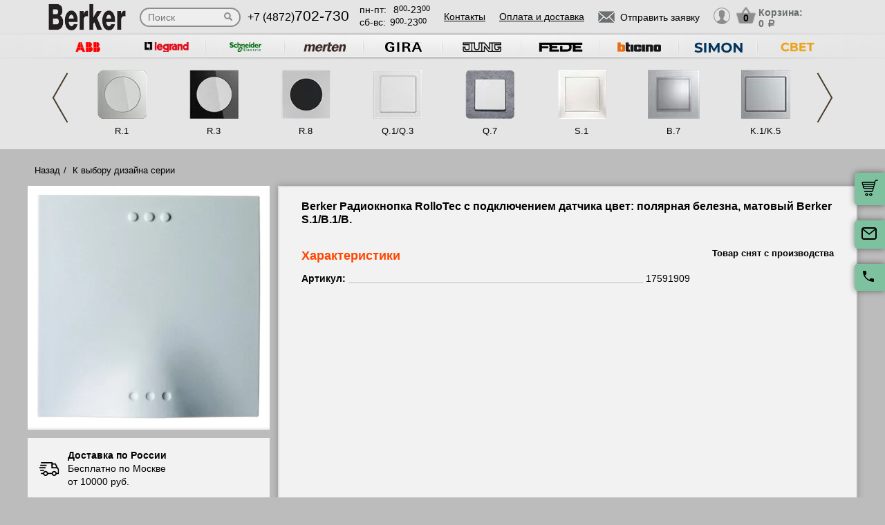

--- FILE ---
content_type: text/html; charset=UTF-8
request_url: https://berker-rozetki.su/tovar/17591909-berker-padioknopka-rollotec-s-podklyucheniem-datchika-tsvet:-polyarnaya-belezna--matovyy-berker-s-1-b-1-b-
body_size: 31664
content:
<!DOCTYPE html>
<html lang="ru" prefix="og: http://ogp.me/ns#">
<head>
    <meta charset="utf-8">
    <link rel="stylesheet" type="text/css" href="/assets,_style-1irDJjRq1GWBkrPNZ9jabw.css+public,_build,_assets,_newMain-CHiVRBBv.css+public,_build,_assets,_constructor-DabcQgFa.css.pagespeed.cc.TX6ijXw7_c.css"/>
<script type="text/javascript" src="/assets/script-0-yttdAvDslhRT2_xWPESmSA.js"></script>
<title>17591909 Berker Pадиокнопка RolloTec с подключением датчика цвет: полярная белезна, матовый Berker S.1/B.1/B.</title>
    <meta name="description" content="17591909 Berker Pадиокнопка RolloTec с подключением датчика цвет: полярная белезна, матовый Berker S.1/B.1/B."/>
    <meta http-equiv="X-UA-Compatible" content="IE=edge">
    <meta name="viewport" content="width=device-width, initial-scale=1">
    <link rel="shortcut icon" type="image/x-icon" href="/images/favicon.ico"/>
    <link rel="canonical" href="https://berker-rozetki.su/tovar/17591909-berker-padioknopka-rollotec-s-podklyucheniem-datchika-tsvet:-polyarnaya-belezna--matovyy-berker-s-1-b-1-b-"/>

    
            <script type="application/ld+json">{"@context":"https://schema.org","@type":"WPHeader","headline":"berker-rozetki.su","description":"17591909 Berker Pадиокнопка RolloTec с подключением датчика цвет: полярная белезна, матовый Berker S.1/B.1/B."}</script>
    
    
<script type="module" src="/public/build/assets/newMain-CiRkngdL.js"></script>


    
    <style>img{width:auto;height:auto}</style></head><body data-worktimenow="workTimeNow">
<script src="/js/vendors/jquery.min.js.pagespeed.jm.0t1-vamX04.js"></script>
<script src="/js/vendors/slick.min.js.pagespeed.jm.7-LcV797cx.js"></script>
<script src="/js/vendors/galleria-1.4.2.min.js+jquery.maskedinput.js.pagespeed.jc.M83NMFB1NX.js"></script><script>eval(mod_pagespeed_k9KLRh0$p4);</script>
<script>eval(mod_pagespeed_6gXneG5u3o);</script>
<script src="/js/vendors/jquery.autocomplete.js.pagespeed.jm.YLVsKLpXVl.js"></script>


<script type="module" src="/public/build/assets/productScripts-gTlDXpaV.js"></script>
<link rel="modulepreload" href="/public/build/assets/basketScripts-BqTmp19s.js"><link rel="modulepreload" href="/public/build/assets/pagesScripts-oLsljxFa.js"><link rel="modulepreload" href="/public/build/assets/filter-DqRBY_KH.js"><link rel="modulepreload" href="/public/build/assets/productPage-DaXtJZwv.js">
<link rel="stylesheet" href="/public/build/assets/A.productScripts-DOnPetdc.css.pagespeed.cf.mba76AUtsN.css"><div class="wrapper">
	  
<script type="module" src="/public/build/assets/headerPage-CuK5W642.js"></script>

  

  <div class="fixed-cart">
    <a onclick="goPage('/cart');return false;"></a>
    <a class="js_sendRequestForm"></a>
    <a class="feedback-btn free_call_wrapper_one"></a>
  </div>

<div class="modal fade" id="login" tabindex="-1" role="dialog" aria-labelledby="loginLabel" aria-hidden="true">
  <div class="modal-dialog">
    <div class="modal-content styled">
      <div class="modal-header styled">
        <button type="button" class="close" data-dismiss="modal" aria-label="Close"><span aria-hidden="true">&times;</span></button>
        <div class="modal-title" id="loginLabel">Вход</div>
      </div>
      <div class="modal-body styled">
        <form class="form-modal">
          <div class="form-group">
            <label>Логин:</label>
            <br/><span>+7</span> <input class="form-control2 smallerinput" type="tel" id="login-phone" name="phonelogin" placeholder="XXXXXXXXXX"/>
          </div>
          <div class="form-group">
            <label>Пароль:</label>
            <input class="form-control2" type="password" id="passwlogin" name="passwlogin"/>
          </div>
          <div class="form-group centerblock">
            <a class="forgot-pass">Забыли пароль?</a>
            <a onclick="goPage('/registration');return false;" class="reg">Регистрация</a>
          </div>
          <div class="form-group centerblock">
            <input class="btn-default __big" type="button" value="Войти" onclick="loginmodalenter()"/>
          </div>
        </form>
        <div id="wronglogindiv" style="color:#FF0000;font-weight:bold;text-align:center;"></div>
      </div>
    </div>
  </div>
</div>

<div class="modal fade" id="cart" tabindex="-1" role="dialog" aria-labelledby="cartLabel" aria-hidden="true">
  <div class="modal-dialog">
    <div class="modal-content styled">
      <div class="modal-header styled">
        <button type="button" class="close" data-dismiss="modal" aria-label="Close"><span aria-hidden="true">&times;</span></button>
        <div class="modal-title" id="cartLabel"></div>
      </div>
      <div class="modal-body styled">
          <ul class="modal-cart">
            <li><i class="modal-userbox"></i> <a onclick="goPage('/personal');return false;">Личный кабинет</a></li>
            <li><i class="modal-basket"></i> <a onclick="goPage('/my-orders');return false;">Мои заказы</a></li>
          </ul>
          <div class="text-center">
            <a onclick="goPage('/logout');return false;" class="btn-default __big">Выйти</a>
          </div>
      </div>
    </div>
  </div>
</div>

  <div class="modal" id="forgot-password">
      <div class="modal-content">
          <button type="button" class="close"><span aria-hidden="true">×</span></button>
          <form class="form-general" id="feedback_form" action="/forgotpassword" method="post">
          <div class="container">
              <div class="checkout-block">
                  <div class="checkout-block_t">Восстановление пароля</div>
                  <p style="text-align:center">Если вы забыли пароль, введите номер телефона. Новый пароль будет выслан вам на указанный телефон.</p>
                  <br/>
                  <div class="checkout-block_form">
                      <div class="form-group"><label>Телефон:</label><div class="inlinephoneblock"><span>+7</span> <input value="" type="tel" name="phoneforgot" class="form-control smallestinput1" id="phonephis2" placeholder="XXXXXXXXXX"/>
                          </div></div>

                      <div class="form-group">
                          <label class="js_forgetCaptcha captcha-image-block"></label>
                          <input type="text" name="verifyCode" placeholder="Введите символы" class="form-control" style="margin-top:15px"/>
                      </div>
                      <div class="form-group"><label></label><input class="btn-default" value="восстановить" name="submit"></div>
                  </div>
                  <p class="message" style="text-align:center;font-weight:bold;"></p>
              </div>
          </div>
          </form>      </div>
  </div>

  

  <header class="header">
    <div class="container">
      <div class="header-logo header_col"><a href="/"><img src="/images/logo/беркер_большой.webp" alt="логотип berker-rozetki.su" title="логотип berker-rozetki.su" width="50" height="50"></a></div>
      <div class="header-search"><form action="/katalog" method="GET" id="topcleversearch">
        <input type="search" name="query" id="queryfastclever" placeholder="Поиск">
        <input type="submit" value="">
      </form></div>
      <div class="header_mob">
        <div class="header-phone header_col">
            <a href="tel:+74872702730">+7 (4872)<span>702-730</span></a>
        </div>
        <div class="header-time header_col">
          <div class="days">пн-пт:<span>8<sup>00</sup>-23<sup>00</sup></span></div>
          <div class="weekend">сб-вс: <span>9<sup>00</sup>-23<sup>00</sup></span></div>
        </div>
      </div>
       <div class="line-header"></div>
      <div class="header-links header_col">
                    <a onclick="goPage('/page/kontakty');return false;">Контакты</a>
            <a onclick="goPage('/page/oplata-i-dostavka');return false;">Оплата и доставка</a>
              </div>

      <div class="header_mob">
        <div class="header-btn header_col">
          <a href="javascript:void(0);" class="header-search-btn"></a>
          <div class="header-send">
            <a class="btn-default-top js_sendRequestForm"><span>Отправить заявку</span></a>
          </div>
         
          <div class="header-userbox ">
            <a data-toggle="modal" data-target="#login">
              <span class="header-userbox_img_grey"></span>
            </a>
          </div>
        </div>

        <div class="header-cart header_col">
          <a onclick="goPage('/cart');return false;">
            <div class="header-cart_count" id="headercount">0</div>
            <div class="header-cart_price">
              Корзина:<br>
              <span id="headersumm">0 <span>a</span></span>
            </div>
          </a>
        </div>
      </div>
      <div class="clearfix"></div>

    </div>
    <div class="search_window">
        <form action="/katalog" method="GET" id="topcleversearch2">
          <input type="search" name="query" id="queryfastclever2" placeholder="Введите ваш запрос" onfocus="placeholder='';" onblur="placeholder='Введите ваш запрос';">
          <div class="sub_border"><input type="submit" value="ИСКАТЬ"></div>
        </form>
      </div>

  </header>
 
  <section class="slider_top_header brands">
    <div class="container">
      <div class="js_brandsSlider"><ul class="brands_ul"> <li class="brands_li">
				          <a onclick="window.open('https://rozetki.moscow/', '_blank')"><img src="[data-uri]" width="50" height="50" alt=""></a>
				      </li> <li class="brands_li">
				          <a onclick="window.open('https://legrand-rozetki.su', '_blank')"><img src="[data-uri]" width="50" height="50" alt=""></a>
				      </li> <li class="brands_li">
				          <a onclick="window.open('https://schneider-rozetki.ru/', '_blank')"><img src="[data-uri]" width="50" height="50" alt=""></a>
				      </li> <li class="brands_li">
				          <a onclick="window.open('https://merten-rozetki.su/', '_blank')"><img src="[data-uri]" width="50" height="50" alt=""></a>
				      </li> <li class="brands_li">
				          <a onclick="window.open('https://gira-rozetki.su', '_blank')"><img src="[data-uri]" width="50" height="50" alt=""></a>
				      </li> <li class="brands_li">
				          <a onclick="window.open('https://jung.su/', '_blank')"><img src="[data-uri]" width="50" height="50" alt=""></a>
				      </li> <li class="brands_li">
				          <a onclick="window.open('https://fede.su/', '_blank')"><img src="[data-uri]" width="50" height="50" alt=""></a>
				      </li> <li class="brands_li">
				          <a onclick="window.open('https://bticino-rozetki.su', '_blank')"><img src="[data-uri]" width="50" height="50" alt=""></a>
				      </li> <li class="brands_li">
				          <a onclick="window.open('https://simon-rozetki.ru/', '_blank')"><img src="[data-uri]" width="50" height="50" alt=""></a>
				      </li> <li class="brands_li">
				          <a onclick="window.open('https://xn--b1agjaalfq5am6i.su/', '_blank')"><img src="[data-uri]" width="50" height="50" alt=""></a>
				      </li></ul></div>      <div class="brands-prod">
      	
<ul class="brands-prod_ul" id="brads-slider">
    <div>
                <li class="brands-prod_li " onclick="goPage('/seria/berker-r1'); return false;">
            <div class="brands-prod_img">
                <a href="/seria/berker-r1" style="cursor: pointer">
                    <img src="[data-uri]" width="50" height="50" alt="">
                </a>
            </div>
            <div class="brands-prod_n">
                <a style="cursor: pointer">R.1</a>
            </div>
        </li>

                    <script type="application/ld+json">{"@context":"https://schema.org","@type":"Brand","name":"R.1","description":"Стремление к простору и свету, свойственное классическому стилю, — черта, ярко выраженная в новой оригинальной коллекции.","image":"https://berker-rozetki.su/images/catsfeats/3_berker_r_1_r_3.png","@id":"berker-r1"}</script>
        
                <li class="brands-prod_li " onclick="goPage('/seria/berker-r3'); return false;">
            <div class="brands-prod_img">
                <a href="/seria/berker-r3" style="cursor: pointer">
                    <img src="[data-uri]" width="50" height="50" alt="">
                </a>
            </div>
            <div class="brands-prod_n">
                <a style="cursor: pointer">R.3</a>
            </div>
        </li>

                    <script type="application/ld+json">{"@context":"https://schema.org","@type":"Brand","name":"R.3","description":"Коллекия совмещает прямоугольные грани рамки с круглым механизмом. Новый стильный дизайн с сочетанием натуральных материалов.","image":"https://berker-rozetki.su/images/catsfeats/18_berker_r_3.png","@id":"berker-r3"}</script>
        
                <li class="brands-prod_li " onclick="goPage('/seria/berker-r8'); return false;">
            <div class="brands-prod_img">
                <a href="/seria/berker-r8" style="cursor: pointer">
                    <img src="[data-uri]" width="50" height="50" alt="">
                </a>
            </div>
            <div class="brands-prod_n">
                <a style="cursor: pointer">R.8</a>
            </div>
        </li>

                    <script type="application/ld+json">{"@context":"https://schema.org","@type":"Brand","name":"R.8","description":"Оригинальная серия с ультратонкими рамками идеально впишется в любой современный интерьер.","image":"https://berker-rozetki.su/images/catsfeats/11_berker_r_8.png","@id":"berker-r8"}</script>
        
                <li class="brands-prod_li " onclick="goPage('/seria/berker-q1-q3'); return false;">
            <div class="brands-prod_img">
                <a href="/seria/berker-q1-q3" style="cursor: pointer">
                    <img src="[data-uri]" width="50" height="50" alt="">
                </a>
            </div>
            <div class="brands-prod_n">
                <a style="cursor: pointer">Q.1/Q.3</a>
            </div>
        </li>

                    <script type="application/ld+json">{"@context":"https://schema.org","@type":"Brand","name":"Q.1/Q.3","description":"Главный девиз стиля хай-тек — «ничего лишнего» — нашел свое отражение в коллекции простых и визуально легких выключателей Q.1/Q.3.","image":"https://berker-rozetki.su/images/catsfeats/6_berker_q_1_q_3.png","@id":"berker-q1-q3"}</script>
        
                <li class="brands-prod_li " onclick="goPage('/seria/berker-q7'); return false;">
            <div class="brands-prod_img">
                <a href="/seria/berker-q7" style="cursor: pointer">
                    <img src="[data-uri]" width="50" height="50" alt="">
                </a>
            </div>
            <div class="brands-prod_n">
                <a style="cursor: pointer">Q.7</a>
            </div>
        </li>

                    <script type="application/ld+json">{"@context":"https://schema.org","@type":"Brand","name":"Q.7","description":"Berker Q.7 - Серия выключателей со своим собственным характером.  Материал, из которого они изготовлены, является истинным достижением: сланец, бетон,","image":"https://berker-rozetki.su/images/catsfeats/14_berker_q_7.png","@id":"berker-q7"}</script>
        
                <li class="brands-prod_li " onclick="goPage('/seria/berker-s1'); return false;">
            <div class="brands-prod_img">
                <a href="/seria/berker-s1" style="cursor: pointer">
                    <img src="[data-uri]" width="50" height="50" alt="">
                </a>
            </div>
            <div class="brands-prod_n">
                <a style="cursor: pointer">S.1</a>
            </div>
        </li>

                    <script type="application/ld+json">{"@context":"https://schema.org","@type":"Brand","name":"S.1","description":"Бесконечное разнообразие сдержанных оттенков и уверенная гармония правильных линий подчеркнет достоинства элегантного интерьера.","image":"https://berker-rozetki.su/images/catsfeats/5_berker_s_1.png","@id":"berker-s1"}</script>
        
                <li class="brands-prod_li " onclick="goPage('/seria/berker-b7'); return false;">
            <div class="brands-prod_img">
                <a href="/seria/berker-b7" style="cursor: pointer">
                    <img src="[data-uri]" width="50" height="50" alt="">
                </a>
            </div>
            <div class="brands-prod_n">
                <a style="cursor: pointer">B.7</a>
            </div>
        </li>

                    <script type="application/ld+json">{"@context":"https://schema.org","@type":"Brand","name":"B.7","description":"Бесконечное разнообразие сдержанных оттенков и уверенная гармония правильных линий подчеркнет достоинства элегантного интерьера.","image":"https://berker-rozetki.su/images/catsfeats/5_berker_s_1_b_3_b_7.png","@id":"berker-b7"}</script>
        
                <li class="brands-prod_li " onclick="goPage('/seria/berker-k-1-k-5'); return false;">
            <div class="brands-prod_img">
                <a href="/seria/berker-k-1-k-5" style="cursor: pointer">
                    <img src="[data-uri]" width="50" height="50" alt="">
                </a>
            </div>
            <div class="brands-prod_n">
                <a style="cursor: pointer">K.1/K.5</a>
            </div>
        </li>

                    <script type="application/ld+json">{"@context":"https://schema.org","@type":"Brand","name":"K.1/K.5","description":"Спокойствие и легкость оттенков, дополнительно усиленные уверенными очертаниями изделий, демонстрируют динамичность стиля.","image":"https://berker-rozetki.su/images/catsfeats/2_berker_k_1_k_5.png","@id":"berker-k-1-k-5"}</script>
        
            </div>
    <div>
                <li class="brands-prod_li " onclick="goPage('/seria/berker-arsys'); return false;">
            <div class="brands-prod_img">
                <a href="/seria/berker-arsys" style="cursor: pointer">
                    <img src="[data-uri]" width="50" height="50" alt="">
                </a>
            </div>
            <div class="brands-prod_n">
                <a style="cursor: pointer">Arsys</a>
            </div>
        </li>

                    <script type="application/ld+json">{"@context":"https://schema.org","@type":"Brand","name":"Arsys","description":"Сдержанность, уверенность и спокойная плавность линий выключателей коллекции Arsys подчеркнет достоинства любого интерьера.","image":"https://berker-rozetki.su/images/catsfeats/4_berker_arsys.png","@id":"berker-arsys"}</script>
        
                <li class="brands-prod_li " onclick="goPage('/seria/w1-berker'); return false;">
            <div class="brands-prod_img">
                <a href="/seria/w1-berker" style="cursor: pointer">
                    <img src="[data-uri]" width="50" height="50" alt="">
                </a>
            </div>
            <div class="brands-prod_n">
                <a style="cursor: pointer">W.1</a>
            </div>
        </li>

        
                <li class="brands-prod_li " onclick="goPage('/seria/berker-rclassic'); return false;">
            <div class="brands-prod_img">
                <a href="/seria/berker-rclassic" style="cursor: pointer">
                    <img src="[data-uri]" width="50" height="50" alt="">
                </a>
            </div>
            <div class="brands-prod_n">
                <a style="cursor: pointer">R.Classic</a>
            </div>
        </li>

        
                <li class="brands-prod_li " onclick="goPage('/seria/berker-glasserie-palazzo'); return false;">
            <div class="brands-prod_img">
                <a href="/seria/berker-glasserie-palazzo" style="cursor: pointer">
                    <img src="[data-uri]" width="50" height="50" alt="">
                </a>
            </div>
            <div class="brands-prod_n">
                <a style="cursor: pointer">Glasserie/Palazzo</a>
            </div>
        </li>

                    <script type="application/ld+json">{"@context":"https://schema.org","@type":"Brand","name":"Glasserie/Palazzo","description":"Благородство мрамора, подчеркнутое элегантностью плавных линий, станет настоящим украшением самого роскошного декора.","image":"https://berker-rozetki.su/images/catsfeats/9_berker_glasserie_palazzo.png","@id":"berker-glasserie-palazzo"}</script>
        
                <li class="brands-prod_li " onclick="goPage('/seria/berker-1930-porcellan'); return false;">
            <div class="brands-prod_img">
                <a href="/seria/berker-1930-porcellan" style="cursor: pointer">
                    <img src="[data-uri]" width="50" height="50" alt="">
                </a>
            </div>
            <div class="brands-prod_n">
                <a style="cursor: pointer">1930/Porcellan</a>
            </div>
        </li>

                    <script type="application/ld+json">{"@context":"https://schema.org","@type":"Brand","name":"1930/Porcellan","description":"Коллекция 1930/Porcellan добавит легкую нотку «ретро» даже к самому современному интерьеру, сделав его более уютным и комфортным.","image":"https://berker-rozetki.su/images/catsfeats/8_berker_1930_porcellan.png","@id":"berker-1930-porcellan"}</script>
        
            </div>
</ul><input type="hidden" id="topseriesscrolling" value="0">
      </div>
      <nav class="header-slider ">
          <ul>
            
          </ul>
      </nav>

    </div>
  </section>
	<link rel="stylesheet" href="/css/vendors/A.jquery.toastmessage.css.pagespeed.cf.ZADr1tC-PM.css" type="text/css" onload="if(media!='all')media='all'" media="print">

<section class="product-detail productPage">
    <div class="carcas">
        <div class="product-page">
            <ul class="breadcrumbs">
                <li><a href="/">Назад</a></li>
                <li><a href="/">К выбору дизайна серии</a></li>
                                            </ul>
            <div class="product js_product">
            
<div class="product__inner js_productInner">
    <div class="product__img js_productImg">
    <img class="product__picture js_productPicture" src="/images/resized/product-card/c359a3a9-c008-11e2-b0c8-c86000be3d86.webp" alt="артикул 17591909 название Berker Pадиокнопка RolloTec с подключением датчика цвет: полярная белезна, матовый Berker S.1/B.1/B." title="Berker Pадиокнопка RolloTec с подключением датчика цвет: полярная белезна, матовый Berker S.1/B.1/B." width="50" height="50">
</div>
    <div class="rules js_Rules">
        <div class="rules__element">
            <svg class="rules__img" width="30" height="31" viewBox="0 0 30 31" fill="none" xmlns="http://www.w3.org/2000/svg">
                <g clip-path="url(#clip0_177_374)">
                    <path d="M22.6575 18.3361C20.5723 18.3361 18.876 20.0325 18.876 22.1176C18.876 24.2028 20.5723 25.8992 22.6575 25.8992C24.743 25.8992 26.439 24.2028 26.439 22.1176C26.439 20.0325 24.7427 18.3361 22.6575 18.3361ZM22.6575 24.0084C21.6148 24.0084 20.7667 23.1604 20.7667 22.1176C20.7667 21.0749 21.6148 20.2269 22.6575 20.2269C23.7002 20.2269 24.5483 21.0749 24.5483 22.1176C24.5483 23.1604 23.7002 24.0084 22.6575 24.0084Z" fill="black"/>
                    <path d="M9.73733 18.3361C7.65216 18.3361 5.95581 20.0325 5.95581 22.1176C5.95581 24.2028 7.65216 25.8992 9.73733 25.8992C11.8225 25.8992 13.5189 24.2028 13.5189 22.1176C13.5189 20.0325 11.8225 18.3361 9.73733 18.3361ZM9.73733 24.0084C8.6946 24.0084 7.84657 23.1604 7.84657 22.1176C7.84657 21.0749 8.6946 20.2269 9.73733 20.2269C10.7798 20.2269 11.6281 21.0749 11.6281 22.1176C11.6281 23.1604 10.7801 24.0084 9.73733 24.0084Z" fill="black"/>
                    <path d="M25.2037 7.51218C25.043 7.19296 24.7162 6.99158 24.3589 6.99158H19.3799V8.88234H23.7759L26.3501 14.0025L28.0399 13.1529L25.2037 7.51218Z" fill="black"/>
                    <path d="M19.8213 21.2038H12.668V23.0946H19.8213V21.2038Z" fill="black"/>
                    <path d="M6.90133 21.2038H3.62406C3.10187 21.2038 2.67871 21.627 2.67871 22.1492C2.67871 22.6714 3.10193 23.0945 3.62406 23.0945H6.90139C7.42357 23.0945 7.84674 22.6713 7.84674 22.1492C7.84674 21.627 7.42352 21.2038 6.90133 21.2038Z" fill="black"/>
                    <path d="M29.8016 15.4244L27.9421 13.0294C27.7634 12.7987 27.4877 12.6638 27.1955 12.6638H20.3257V6.0462C20.3257 5.52401 19.9025 5.10085 19.3804 5.10085H3.62406C3.10187 5.10085 2.67871 5.52407 2.67871 6.0462C2.67871 6.56833 3.10193 6.99155 3.62406 6.99155H18.435V13.6092C18.435 14.1314 18.8582 14.5545 19.3803 14.5545H26.7326L28.1093 16.3281V21.2037H25.4938C24.9716 21.2037 24.5484 21.6269 24.5484 22.149C24.5484 22.6712 24.9716 23.0944 25.4938 23.0944H29.0547C29.5769 23.0944 30 22.6712 30.0001 22.149V16.0042C30.0001 15.7943 29.9301 15.5901 29.8016 15.4244Z" fill="black"/>
                    <path d="M6.83831 16.4139H2.48954C1.96735 16.4139 1.54419 16.8371 1.54419 17.3592C1.54419 17.8814 1.96741 18.3046 2.48954 18.3046H6.83825C7.36044 18.3046 7.7836 17.8814 7.7836 17.3592C7.78366 16.8371 7.36044 16.4139 6.83831 16.4139Z" fill="black"/>
                    <path d="M9.0126 12.6954H0.945352C0.423223 12.6954 0 13.1186 0 13.6408C0 14.163 0.423223 14.5861 0.945352 14.5861H9.0126C9.53479 14.5861 9.95795 14.1629 9.95795 13.6408C9.95795 13.1186 9.53479 12.6954 9.0126 12.6954Z" fill="black"/>
                    <path d="M10.5568 8.97687H2.48954C1.96735 8.97687 1.54419 9.40009 1.54419 9.92222C1.54419 10.4444 1.96741 10.8676 2.48954 10.8676H10.5568C11.079 10.8676 11.5021 10.4443 11.5021 9.92222C11.5022 9.40009 11.079 8.97687 10.5568 8.97687Z" fill="black"/>
                </g>
                <defs>
                    <clipPath id="clip0_177_374">
                        <rect width="30" height="30" fill="white" transform="translate(0 0.5)"/>
                    </clipPath>
                </defs>
            </svg>
            <p class="rules__paragraph">
                <strong class="rules__title">
                    Доставка по России
                </strong>
                <span>
                    Бесплатно по Москве <br>
                    от 10000 руб.
                </span>
            </p>
        </div>
        <div class="rules__element">
            <svg class="rules__img" width="30" height="30" viewBox="0 0 30 30" fill="none" xmlns="http://www.w3.org/2000/svg">
                <path d="M24.9946 23.6358C24.9923 23.6097 24.9882 23.5842 24.9843 23.5586C24.982 23.5438 24.9803 23.529 24.9775 23.5143C24.9728 23.4894 24.9665 23.465 24.9603 23.4407C24.9564 23.4254 24.953 23.41 24.9485 23.3948C24.9418 23.3721 24.9338 23.3499 24.9258 23.3277C24.9199 23.3112 24.9144 23.2946 24.9077 23.2783C24.8995 23.2582 24.8901 23.2386 24.8809 23.219C24.8726 23.2014 24.8646 23.1837 24.8555 23.1663C24.8461 23.1485 24.8355 23.1313 24.8252 23.114C24.8146 23.096 24.8043 23.0779 24.7927 23.0604C24.7816 23.0437 24.7695 23.0279 24.7576 23.0118C24.7452 22.9949 24.7333 22.9778 24.7199 22.9613C24.7065 22.9448 24.6918 22.9294 24.6776 22.9136C24.6657 22.9004 24.6549 22.8866 24.6423 22.8738C24.6406 22.872 24.6386 22.8706 24.6369 22.8688C24.6243 22.856 24.6105 22.8445 24.5973 22.8323C24.3577 22.6107 24.0528 22.4991 23.7471 22.4999H18.7504C18.0601 22.4999 17.5004 23.0595 17.5004 23.7499C17.5004 24.4402 18.0601 24.9999 18.7504 24.9999H19.9453C18.4018 25.8069 16.7152 26.2492 15 26.2492C8.78662 26.2492 3.75002 21.2126 3.75002 14.9992C3.75002 13.2758 4.1375 11.6091 4.8732 10.094C5.17473 9.47298 4.9158 8.72508 4.29477 8.42356C3.67373 8.12204 2.92584 8.38096 2.62432 9.002C1.72426 10.8556 1.25 12.8954 1.25 14.9992C1.25 22.5933 7.40592 28.7493 15 28.7493C17.6745 28.7493 20.2647 27.8926 22.5004 26.381V28.7499C22.5004 29.4403 23.06 29.9999 23.7504 29.9999C24.4407 29.9999 25.0003 29.4403 25.0003 28.7499V23.7499C25.0003 23.7262 24.9981 23.7031 24.9968 23.6797C24.9961 23.6651 24.9959 23.6504 24.9946 23.6358Z" fill="black"/>
                <path d="M14.9998 1.24951C12.3266 1.24951 9.7361 2.10656 7.49999 3.61799V1.24998C7.49999 0.559629 6.94036 0 6.25001 0C5.55966 0 5.00003 0.559629 5.00003 1.24998V6.23396C4.99997 6.23672 5.00003 6.23947 5.00003 6.24223V6.24996C5.00003 6.25781 5.00108 6.26543 5.0012 6.27328C5.00178 6.30545 5.00301 6.33756 5.00606 6.36967C5.00753 6.38496 5.01016 6.39984 5.01215 6.4149C5.01549 6.43998 5.01872 6.46506 5.02358 6.48996C5.0271 6.50801 5.03178 6.52559 5.03606 6.5434C5.04128 6.56502 5.04626 6.58658 5.05264 6.60791C5.05821 6.6266 5.06489 6.64471 5.07133 6.66299C5.07837 6.68303 5.08516 6.70301 5.09319 6.72275C5.10069 6.74109 5.10925 6.75885 5.11762 6.77672C5.12641 6.79564 5.13497 6.81457 5.14481 6.83309C5.15448 6.85137 5.1652 6.86889 5.17575 6.88658C5.18589 6.90369 5.19567 6.92086 5.20674 6.93756C5.21969 6.95713 5.23376 6.9757 5.24776 6.99451C5.25801 7.00822 5.26762 7.02223 5.27852 7.03564C5.29721 7.05873 5.31731 7.08059 5.33753 7.10227C5.34438 7.10959 5.3503 7.11738 5.35733 7.12459C5.35833 7.12559 5.35944 7.12646 5.36044 7.12746C5.38745 7.15482 5.41575 7.18078 5.44516 7.20557C5.44745 7.2075 5.44962 7.20979 5.4519 7.21172C5.66296 7.38703 5.93266 7.49344 6.22721 7.49877C6.23096 7.49883 6.23466 7.4993 6.23841 7.49936C6.24233 7.49941 6.24614 7.49994 6.25007 7.49994H11.25C11.9404 7.49994 12.5 6.94031 12.5 6.24996C12.5 5.55961 11.9404 4.99998 11.25 4.99998H10.0538C11.598 4.19232 13.2852 3.74947 14.9998 3.74947C21.2127 3.74947 26.2498 8.78689 26.2498 14.9995C26.2498 16.7259 25.8621 18.3938 25.1255 19.9093C24.8238 20.5303 25.0825 21.2782 25.7034 21.58C26.3243 21.8817 27.0723 21.623 27.3741 21.0021C28.2753 19.1476 28.7498 17.1064 28.7498 14.9994C28.7498 7.40625 22.5934 1.24951 14.9998 1.24951Z" fill="black"/>
            </svg>
            <p class="rules__paragraph">
                <strong class="rules__title">
                    Обмен и возврат в течении 14 дней
                </strong>
            </p>
        </div>
        <div class="rules__element">
            <svg class="rules__img" width="30" height="30" viewBox="0 0 30 30" fill="none" xmlns="http://www.w3.org/2000/svg">
                <g clip-path="url(#clip0_177_414)">
                    <path d="M28.3193 0.985603H1.6807C0.753984 0.985603 0 1.73959 0 2.66631V20.7083C0 21.635 0.753984 22.389 1.6807 22.389H16.5657L14.5684 25.8485C14.4367 26.0766 14.4503 26.3605 14.6032 26.575C14.7561 26.7893 15.0197 26.8951 15.2787 26.8446L17.5114 26.4113L18.2522 28.5611C18.338 28.8101 18.5613 28.986 18.8234 29.0112C18.845 29.0133 18.8666 29.0143 18.8879 29.0143C19.1264 29.0143 19.3491 28.8875 19.47 28.6782L21.5183 25.1307L23.5669 28.6782C23.6878 28.8875 23.9105 29.0143 24.149 29.0143C24.1704 29.0143 24.192 29.0133 24.2135 29.0112C24.4757 28.986 24.699 28.8101 24.7847 28.5611L25.5255 26.4113L27.7583 26.8446C28.0168 26.8951 28.2808 26.7894 28.4337 26.575C28.5866 26.3605 28.6003 26.0766 28.4685 25.8485L26.4711 22.389H28.3194C29.2461 22.389 30.0001 21.635 30.0001 20.7083V2.66631C30 1.73959 29.246 0.985603 28.3193 0.985603ZM7.94103 15.6944H17.0718C16.6495 16.2814 16.3408 16.9548 16.1773 17.6829H6.63779C6.39404 16.7394 5.64961 15.995 4.70602 15.7512V7.62334C5.64961 7.37959 6.39404 6.63521 6.63779 5.69162H23.3623C23.606 6.63521 24.3504 7.37959 25.294 7.62334V14.933C24.311 13.9913 22.9793 13.4109 21.5138 13.4109C20.3805 13.4109 19.3267 13.7573 18.4526 14.3498H7.94103C7.56973 14.3498 7.26873 14.6508 7.26873 15.0221C7.26879 15.3933 7.56973 15.6944 7.94103 15.6944ZM19.043 26.7288L18.5923 25.4211C18.4832 25.1044 18.1573 24.916 17.8286 24.9802L16.4701 25.2438L17.8178 22.9096C18.5486 23.5806 19.4619 24.0553 20.4735 24.2508L19.043 26.7288ZM21.5138 23.0067C19.2389 23.0067 17.3882 21.1559 17.3882 18.8811C17.3882 16.6062 19.2389 14.7555 21.5138 14.7555C23.7886 14.7555 25.6393 16.6062 25.6393 18.8811C25.6393 21.1559 23.7886 23.0067 21.5138 23.0067ZM26.5668 25.2438L25.2083 24.9802C24.8795 24.9161 24.5537 25.1043 24.4446 25.4211L23.9939 26.7288L22.5623 24.2493C23.5736 24.0521 24.4859 23.576 25.2157 22.9038L26.5668 25.2438ZM28.6554 20.7083C28.6554 20.8936 28.5046 21.0444 28.3193 21.0444H26.537C26.824 20.3805 26.9839 19.6492 26.9839 18.8811C26.9839 18.2062 26.8603 17.5599 26.6358 16.9626C26.6374 16.9442 26.6387 16.9256 26.6387 16.9068V7.03617C26.6387 6.66492 26.3377 6.36386 25.9663 6.36386C25.225 6.36386 24.6218 5.7607 24.6218 5.01931C24.6218 4.64806 24.3208 4.34701 23.9495 4.34701H6.05051C5.6792 4.34701 5.3782 4.64806 5.3782 5.01931C5.3782 5.7607 4.77504 6.36386 4.03365 6.36386C3.66234 6.36386 3.36135 6.66492 3.36135 7.03617V16.3385C3.36135 16.7097 3.66234 17.0108 4.03365 17.0108C4.77504 17.0108 5.3782 17.6139 5.3782 18.3553C5.3782 18.7266 5.6792 19.0276 6.05051 19.0276H16.0473C16.0663 19.7421 16.2219 20.423 16.4904 21.0445H1.6807C1.49537 21.0445 1.34455 20.8937 1.34455 20.7083V2.66631C1.34455 2.48097 1.49531 2.33015 1.6807 2.33015H28.3193C28.5046 2.33015 28.6554 2.48097 28.6554 2.66631V20.7083Z" fill="black"/>
                    <path d="M17.7669 7.68369H12.2329C11.8615 7.68369 11.5605 7.98475 11.5605 8.356C11.5605 8.72731 11.8615 9.0283 12.2329 9.0283H17.7669C18.1382 9.0283 18.4392 8.72731 18.4392 8.356C18.4392 7.98475 18.1382 7.68369 17.7669 7.68369Z" fill="black"/>
                    <path d="M22.059 11.0168H7.9411C7.56979 11.0168 7.2688 11.3178 7.2688 11.6891C7.2688 12.0604 7.56979 12.3614 7.9411 12.3614H22.059C22.4303 12.3614 22.7313 12.0604 22.7313 11.6891C22.7313 11.3178 22.4303 11.0168 22.059 11.0168Z" fill="black"/>
                    <path d="M21.5138 16.2345C20.0544 16.2345 18.8672 17.4217 18.8672 18.8811C18.8672 20.3404 20.0544 21.5276 21.5138 21.5276C22.9731 21.5276 24.1603 20.3404 24.1603 18.8811C24.1603 17.4217 22.973 16.2345 21.5138 16.2345ZM21.5138 20.1831C20.7958 20.1831 20.2117 19.599 20.2117 18.8811C20.2117 18.1631 20.7958 17.5791 21.5138 17.5791C22.2317 17.5791 22.8158 18.1631 22.8158 18.8811C22.8158 19.599 22.2316 20.1831 21.5138 20.1831Z" fill="black"/>
                </g>
                <defs>
                    <clipPath id="clip0_177_414">
                        <rect width="30" height="30" fill="white"/>
                    </clipPath>
                </defs>
            </svg>
            <p class="rules__paragraph">
                <strong class="rules__title">
                    Сертифицированная, оригинальная продукция
                </strong>
            </p>
        </div>
        <div class="rules__element">
            <svg class="rules__img" width="30" height="30" viewBox="0 0 30 30" fill="none" xmlns="http://www.w3.org/2000/svg">
                <path d="M15 1.875C12.265 1.875 9.64193 2.96149 7.70796 4.89546C5.77399 6.82943 4.6875 9.45246 4.6875 12.1875C4.6875 20.0438 14.0625 27.6 14.4187 27.9188C14.5837 28.0511 14.7885 28.1238 15 28.125C15.2147 28.1259 15.4232 28.0531 15.5906 27.9188C15.9844 27.6 25.3125 20.0438 25.3125 12.1875C25.3125 9.45246 24.226 6.82943 22.292 4.89546C20.3581 2.96149 17.735 1.875 15 1.875ZM15 25.9594C13.0031 24.1969 6.5625 18.0938 6.5625 12.1875C6.5625 9.94974 7.45145 7.80362 9.03379 6.22129C10.6161 4.63895 12.7622 3.75 15 3.75C17.2378 3.75 19.3839 4.63895 20.9662 6.22129C22.5486 7.80362 23.4375 9.94974 23.4375 12.1875C23.4375 18.0938 16.9969 24.1969 15 25.9594Z" fill="black"/>
                <path d="M20.6246 11.025L19.6871 7.275C19.6357 7.06699 19.5147 6.88284 19.3441 6.7532C19.1736 6.62356 18.9637 6.55626 18.7496 6.5625H11.2496C11.0354 6.55626 10.8256 6.62356 10.655 6.7532C10.4844 6.88284 10.3634 7.06699 10.3121 7.275L9.37456 11.025C9.36994 11.0561 9.36994 11.0877 9.37456 11.1188C9.37017 11.1624 9.37017 11.2064 9.37456 11.25V16.875C9.37456 17.1236 9.47333 17.3621 9.64915 17.5379C9.82496 17.7137 10.0634 17.8125 10.3121 17.8125H19.6871C19.9357 17.8125 20.1742 17.7137 20.35 17.5379C20.5258 17.3621 20.6246 17.1236 20.6246 16.875V11.25C20.6289 11.2064 20.6289 11.1624 20.6246 11.1188C20.6292 11.0877 20.6292 11.0561 20.6246 11.025ZM18.4871 10.3125H15.9371V8.4375H18.0183L18.4871 10.3125ZM11.9808 8.4375H14.0621V10.3125H11.5121L11.9808 8.4375ZM18.7496 15.9375H11.2496V12.1875H14.0621V13.125C14.0621 13.3736 14.1608 13.6121 14.3366 13.7879C14.5125 13.9637 14.7509 14.0625 14.9996 14.0625C15.2482 14.0625 15.4867 13.9637 15.6625 13.7879C15.8383 13.6121 15.9371 13.3736 15.9371 13.125V12.1875H18.7496V15.9375Z" fill="black"/>
            </svg>
            <p class="rules__paragraph">
                <strong class="rules__title">
                    Самовывоз и шоурум – <br>
                    м. Первомайская
                </strong>
            </p>
        </div>
    </div>
</div>
<div class="product__info js_productInfo">
    <h1 class="product__title">
        Berker Pадиокнопка RolloTec с подключением датчика цвет: полярная белезна, матовый Berker S.1/B.1/B.    </h1>
    <div class="product__wrap">
        <div class="characteristics js_characteristics">
            <div class="characteristics__top">
                <div class="product__title_orange">Характеристики</div>
                <div class="toggle-btn js_toggleBtn">
                    <span class="toggle-btn__text"></span><i class="toggle-btn__arrow"></i>
                </div>
            </div>
            <div class="characteristics__content">
                                    <ul class="characteristics__list js_characteristicsList">
                                                                                    <li class="characteristics__element js_characteristicsElement">
                                    <b class="characteristics__name">Артикул:</b>
                                                                            <span class="characteristics__value">17591909</span>
                                                                    </li>
                                                                        </ul>
                                            </div>
        </div>
            <b>Товар снят с производства</b>
    </div>
            </div>            </div>
        </div>
    </div>
</section>


<meta property="og:title" content="Berker Pадиокнопка RolloTec с подключением датчика цвет: полярная белезна, матовый Berker S.1/B.1/B."/>
<meta property="og:description " content=""/>
<meta property="og:type" content="product"/>
<meta property="og:url" content="https://berker-rozetki.su/tovar/17591909-berker-padioknopka-rollotec-s-podklyucheniem-datchika-tsvet:-polyarnaya-belezna--matovyy-berker-s-1-b-1-b-"/>
<meta property="og:image" content="https://berker-rozetki.su/images/resized/product-card/c359a3a9-c008-11e2-b0c8-c86000be3d86.webp"/>
<meta property="og:site_name" content="https://berker-rozetki.su"/>

    <section class="products-category products-category__product-card">
        <div id="loading-screen" class="loading-screen" style="display: none">
  <svg width="96" height="96" viewBox="0 0 24 24" xmlns="http://www.w3.org/2000/svg">
    <style>.spinner_DupU{animation:spinner_sM3D 1.2s infinite}.spinner_GWtZ{animation-delay:.1s}.spinner_dwN6{animation-delay:.2s}.spinner_46QP{animation-delay:.3s}.spinner_PD82{animation-delay:.4s}.spinner_eUgh{animation-delay:.5s}.spinner_eUaP{animation-delay:.6s}.spinner_j38H{animation-delay:.7s}.spinner_tVmX{animation-delay:.8s}.spinner_DQhX{animation-delay:.9s}.spinner_GIL4{animation-delay:1s}.spinner_n0Yb{animation-delay:1.1s}@keyframes spinner_sM3D {
        0%, 50% {
          animation-timing-function: cubic-bezier(0, 1, 0, 1);
          r: 0
        }
        10% {
          animation-timing-function: cubic-bezier(.53, 0, .61, .73);
          r: 2px
        }
      }</style>
    <circle class="spinner_DupU" cx="12" cy="3" r="0"/>
    <circle class="spinner_DupU spinner_GWtZ" cx="16.50" cy="4.21" r="0"/>
    <circle class="spinner_DupU spinner_n0Yb" cx="7.50" cy="4.21" r="0"/>
    <circle class="spinner_DupU spinner_dwN6" cx="19.79" cy="7.50" r="0"/>
    <circle class="spinner_DupU spinner_GIL4" cx="4.21" cy="7.50" r="0"/>
    <circle class="spinner_DupU spinner_46QP" cx="21.00" cy="12.00" r="0"/>
    <circle class="spinner_DupU spinner_DQhX" cx="3.00" cy="12.00" r="0"/>
    <circle class="spinner_DupU spinner_PD82" cx="19.79" cy="16.50" r="0"/>
    <circle class="spinner_DupU spinner_tVmX" cx="4.21" cy="16.50" r="0"/>
    <circle class="spinner_DupU spinner_eUgh" cx="16.50" cy="19.79" r="0"/>
    <circle class="spinner_DupU spinner_j38H" cx="7.50" cy="19.79" r="0"/>
    <circle class="spinner_DupU spinner_eUaP" cx="12" cy="21" r="0"/>
  </svg>
</div>        <div class="container-big">
            <div class="products-category_t catalog_categories">
                Товары этой категории
            </div>


                        <section class="filters filters_2_k">
                <div class="filter_block filter_2_k">
                    <div class="name_filter">
                        ЦВЕТ МЕХАНИЗМА:
                    </div>
                    <div class="varian_filter">
                        <p id="filter2"></p>
                        <a id="btt2" class="button_filters slick-track prots2"></a>
                    </div>
                </div>
            </section>
            <div style="clear:both;" class="with-slide-filter">
                <nav id="box2" class="products-category_box box2-product-card">
                    <div class="products-category_filter products_category_k1">
                        
<div id="box4" class="filter_box scrollY">
<h2 class="filter_t">Цвет механизма:</h2>
<ul class="filter_ul" id="filtercolorsdigital">
    </ul>
<input type="hidden" id="brandintovar" value="15">
<input type="hidden" id="bindingintovar" value="94">
</div>                    </div>
                </nav>
                <div id="divdigitals" class="products-category_list">
                    <div id="tovarsdigitals" class="list-view">
<ul class="items">
<span class="empty">Нет результатов.</span></ul><div class="keys" style="display:none" title="/tovar/17591909-berker-padioknopka-rollotec-s-podklyucheniem-datchika-tsvet:-polyarnaya-belezna--matovyy-berker-s-1-b-1-b-"></div>
</div>                </div>
            </div>
                
                                <input type="hidden" id="activecolordigital" value="0">
                <input type="hidden" id="mechanismType" value="0">
                <input type="hidden" id="useAjaxTransition" value="true">
                <div class="clearfix"></div>
        </div>
    </section>

<div class="overlay"></div>
<div class="popup-wrapper">
    <div class="close-popup-btn"></div>
    <div class="prev-popup-btn"></div>
    <div class="next-popup-btn"></div>
    <div id="popuptovar"></div>
</div>
</div>
<div class="others_brands">
    <div class="title-main">Другие Бренды</div>
    <div class="slider-container">
        <div class="brands brands_480"></div>
    </div>
</div>
<footer class="footer">
    <div class="container">
        <div class="footer_copy">©2025 Все права защищены.</div>
        <div class="footer_links">
            <ul class="footer_links_ul">
                    <li class="footer_links_li">
                                    <a onclick="goPage('/page/rozetki-berker-oficialnyy-sayt');return false;">О компании</a>
                                </li>
    
<li class="footer_links_li">
    <a href="/katalog">Каталог товаров</a>
    <ul class="footer_links_li_top">
                <li> <a href='https://berker-rozetki.su/' title='Официальный сайт Беркер'>Официальный сайт Беркер</a></li>
                <li> <a href='https://berker-rozetki.su/seria/berker-r1' title='Berker r1 заказать'>Berker r1 заказать</a></li>
                <li> <a href='https://berker-rozetki.su/seria/berker-k-1-k-5' title='Розетки Berker k 1 цены'>Розетки Berker k 1 цены</a></li>
            </ul>
</li>
    <li class="footer_links_li">
                    <a onclick="goPage('/novosti');return false;">Новости</a>
                    </li>
            </ul>
        </div>
        <div class="footer_cart">
            <a onclick="goPage('/cart');return false;">
                <div class="footer_basket"><i>Корзина</i></div>
                <div class="footer_cart_info">
                    <ul class="info_ul">
                        <li class="info_li" id="footercount"><span>Корзина:</span> 0 товаров</li>
                        <li class="info_li" id="footersumm"><span>Сумма:</span> 0<i>a</i></li>
                    </ul>
                </div>
            </a>
        </div>
        <div class="footer_contact">
            <div class="footer_phone">
                <a href="tel:+74872702730">
                    +7 (4872)<span>702-730</span>
                </a>
            </div>
            <div class="footer_address">г. Тула, ул. Некрасова, 7, оф. 316</div>
        </div>
    </div>

    <div class="container" style="margin-top: 8px">
        Мы используем файлы cookie для вашего удобства.
        Продолжая пользоваться сайтом, вы соглашаетесь с
        <span class="default-link" onclick="goPage('/page/cookie_policy', true);return false;">политикой использования cookie.</span>
    </div>
</footer>

    <script type="application/ld+json">{"@context":"https://schema.org","@type":"WPFooter","copyrightHolder":"berker-rozetki.su","copyrightYear":"2025"}</script>

    <script type="application/ld+json">{"@context":"https://schema.org","@type":"LocalBusiness","name":"berker-rozetki.su","openingHours":["пн-пт 8:00-23:00","сб-вс 9:00-23:00"],"address":"г. Тула, ул. Некрасова, 7, оф. 316"}</script>

    <script>setTimeout(function(){(function(w,d,u){var s=d.createElement('script');s.async=true;s.src=u+'?'+(Date.now()/60000|0);var h=d.getElementsByTagName('script')[0];h.parentNode.insertBefore(s,h);})(window,document,'https://bx24.eurotok.ru/upload/crm/site_button/loader_8_f5tjd0.js');},5000);</script>
<script type="text/javascript" src="/assets/a8e2aa9f/listview/jquery.yiilistview.js.pagespeed.jm.Rkw-Vp1GKq.js"></script>
<script type="text/javascript">jQuery(function($){jQuery('#tovarsdigitals').yiiListView({'ajaxUpdate':['tovarsdigitals'],'ajaxVar':'ajax','pagerClass':'pager','loadingClass':'list\x2Dview\x2Dloading','sorterClass':'sorter','enableHistory':false});});</script>
</body>
</html>   

--- FILE ---
content_type: text/html; charset=UTF-8
request_url: https://berker-rozetki.su/get-metrika
body_size: -10
content:
{"status":"ok","access":"allow","metrikaID":66356506,"error":""}

--- FILE ---
content_type: application/javascript
request_url: https://berker-rozetki.su/js/vendors/galleria-1.4.2.min.js+jquery.maskedinput.js.pagespeed.jc.M83NMFB1NX.js
body_size: 25524
content:
var mod_pagespeed_k9KLRh0$p4 = "!function(t,e,i,n){var a=e.document,o=t(a),r=t(e),s=Array.prototype,l=1.41,c=true,u=3e4,h=false,f=navigator.userAgent.toLowerCase(),d=e.location.hash.replace(/#\\//,\"\"),p=e.location.protocol,g=Math,m=function(){},v=function(){return false},y=function(){var t=3,e=a.createElement(\"div\"),i=e.getElementsByTagName(\"i\");do{e.innerHTML=\"\u003c!--[if gt IE \"+ ++t+\"]><i></i><![endif]\u002d->\"}while(i[0]);return t>4?t:a.documentMode||n}(),_=function(){return{html:a.documentElement,body:a.body,head:a.getElementsByTagName(\"head\")[0],title:a.title}},b=e.parent!==e.self,w=\"data ready thumbnail loadstart loadfinish image play pause progress \"+\"fullscreen_enter fullscreen_exit idle_enter idle_exit rescale \"+\"lightbox_open lightbox_close lightbox_image\",x=function(){var e=[];t.each(w.split(\" \"),function(t,i){e.push(i);if(/_/.test(i)){e.push(i.replace(/_/g,\"\"))}});return e}(),T=function(e){var i;if(typeof e!==\"object\"){return e}t.each(e,function(n,a){if(/^[a-z]+_/.test(n)){i=\"\";t.each(n.split(\"_\"),function(t,e){i+=t>0?e.substr(0,1).toUpperCase()+e.substr(1):e});e[i]=a;delete e[n]}});return e},k=function(e){if(t.inArray(e,x)>-1){return i[e.toUpperCase()]}return e},C={youtube:{reg:/https?:\\/\\/(?:[a-zA_Z]{2,3}.)?(?:youtube\\.com\\/watch\\?)((?:[\\w\\d\\-\\_\\=]+&amp;(?:amp;)?)*v(?:&lt;[A-Z]+&gt;)?=([0-9a-zA-Z\\-\\_]+))/i,embed:function(){return\"http://www.youtube.com/embed/\"+this.id},getUrl:function(){return p+\"//gdata.youtube.com/feeds/api/videos/\"+this.id+\"?v=2&alt=json-in-script&callback=?\"},get_thumb:function(t){return t.entry.media$group.media$thumbnail[2].url},get_image:function(t){if(t.entry.yt$hd){return p+\"//img.youtube.com/vi/\"+this.id+\"/maxresdefault.jpg\"}return t.entry.media$group.media$thumbnail[3].url}},vimeo:{reg:/https?:\\/\\/(?:www\\.)?(vimeo\\.com)\\/(?:hd#)?([0-9]+)/i,embed:function(){return\"http://player.vimeo.com/video/\"+this.id},getUrl:function(){return p+\"//vimeo.com/api/v2/video/\"+this.id+\".json?callback=?\"},get_thumb:function(t){return t[0].thumbnail_medium},get_image:function(t){return t[0].thumbnail_large}},dailymotion:{reg:/https?:\\/\\/(?:www\\.)?(dailymotion\\.com)\\/video\\/([^_]+)/,embed:function(){return p+\"//www.dailymotion.com/embed/video/\"+this.id},getUrl:function(){return\"https://api.dailymotion.com/video/\"+this.id+\"?fields=thumbnail_240_url,thumbnail_720_url&callback=?\"},get_thumb:function(t){return t.thumbnail_240_url},get_image:function(t){return t.thumbnail_720_url}},_inst:[]},I=function(e,i){for(var n=0;n<C._inst.length;n++){if(C._inst[n].id===i&&C._inst[n].type==e){return C._inst[n]}}this.type=e;this.id=i;this.readys=[];C._inst.push(this);var a=this;t.extend(this,C[e]);t.getJSON(this.getUrl(),function(e){a.data=e;t.each(a.readys,function(t,e){e(a.data)});a.readys=[]});this.getMedia=function(t,e,i){i=i||m;var n=this;var a=function(i){e(n[\"get_\"+t](i))};try{if(n.data){a(n.data)}else{n.readys.push(a)}}catch(o){i()}}},S=function(t){var e;for(var i in C){e=t&&C[i].reg&&t.match(C[i].reg);if(e&&e.length){return{id:e[2],provider:i}}}return false},A={support:function(){var t=_().html;return!b&&(t.requestFullscreen||t.msRequestFullscreen||t.mozRequestFullScreen||t.webkitRequestFullScreen)}(),callback:m,enter:function(t,e,i){this.instance=t;this.callback=e||m;i=i||_().html;if(i.requestFullscreen){i.requestFullscreen()}else if(i.msRequestFullscreen){i.msRequestFullscreen()}else if(i.mozRequestFullScreen){i.mozRequestFullScreen()}else if(i.webkitRequestFullScreen){i.webkitRequestFullScreen()}},exit:function(t){this.callback=t||m;if(a.exitFullscreen){a.exitFullscreen()}else if(a.msExitFullscreen){a.msExitFullscreen()}else if(a.mozCancelFullScreen){a.mozCancelFullScreen()}else if(a.webkitCancelFullScreen){a.webkitCancelFullScreen()}},instance:null,listen:function(){if(!this.support){return}var t=function(){if(!A.instance){return}var t=A.instance._fullscreen;if(a.fullscreen||a.mozFullScreen||a.webkitIsFullScreen||a.msFullscreenElement&&a.msFullscreenElement!==null){t._enter(A.callback)}else{t._exit(A.callback)}};a.addEventListener(\"fullscreenchange\",t,false);a.addEventListener(\"MSFullscreenChange\",t,false);a.addEventListener(\"mozfullscreenchange\",t,false);a.addEventListener(\"webkitfullscreenchange\",t,false)}},E=[],D=[],$=false,L=false,P=[],z=[],F=function(e){z.push(e);t.each(P,function(t,i){if(i._options.theme==e.name||!i._initialized&&!i._options.theme){i.theme=e;i._init.call(i)}})},H=function(){return{clearTimer:function(e){t.each(i.get(),function(){this.clearTimer(e)})},addTimer:function(e){t.each(i.get(),function(){this.addTimer(e)})},array:function(t){return s.slice.call(t,0)},create:function(t,e){e=e||\"div\";var i=a.createElement(e);i.className=t;return i},removeFromArray:function(e,i){t.each(e,function(t,n){if(n==i){e.splice(t,1);return false}});return e},getScriptPath:function(e){e=e||t(\"script:last\").attr(\"src\");var i=e.split(\"/\");if(i.length==1){return\"\"}i.pop();return i.join(\"/\")+\"/\"},animate:function(){var n=function(t){var i=\"transition WebkitTransition MozTransition OTransition\".split(\" \"),n;if(e.opera){return false}for(n=0;i[n];n++){if(typeof t[i[n]]!==\"undefined\"){return i[n]}}return false}((a.body||a.documentElement).style);var o={MozTransition:\"transitionend\",OTransition:\"oTransitionEnd\",WebkitTransition:\"webkitTransitionEnd\",transition:\"transitionend\"}[n];var r={_default:[.25,.1,.25,1],galleria:[.645,.045,.355,1],galleriaIn:[.55,.085,.68,.53],galleriaOut:[.25,.46,.45,.94],ease:[.25,0,.25,1],linear:[.25,.25,.75,.75],\"ease-in\":[.42,0,1,1],\"ease-out\":[0,0,.58,1],\"ease-in-out\":[.42,0,.58,1]};var s=function(e,i,n){var a={};n=n||\"transition\";t.each(\"webkit moz ms o\".split(\" \"),function(){a[\"-\"+this+\"-\"+n]=i});e.css(a)};var l=function(t){s(t,\"none\",\"transition\");if(i.WEBKIT&&i.TOUCH){s(t,\"translate3d(0,0,0)\",\"transform\");if(t.data(\"revert\")){t.css(t.data(\"revert\"));t.data(\"revert\",null)}}};var c,u,h,f,d,p,g;return function(a,v,y){y=t.extend({duration:400,complete:m,stop:false},y);a=t(a);if(!y.duration){a.css(v);y.complete.call(a[0]);return}if(!n){a.animate(v,y);return}if(y.stop){a.off(o);l(a)}c=false;t.each(v,function(t,e){g=a.css(t);if(H.parseValue(g)!=H.parseValue(e)){c=true}a.css(t,g)});if(!c){e.setTimeout(function(){y.complete.call(a[0])},y.duration);return}u=[];h=y.easing in r?r[y.easing]:r._default;f=\" \"+y.duration+\"ms\"+\" cubic-bezier(\"+h.join(\",\")+\")\";e.setTimeout(function(e,n,a,o){return function(){e.one(n,function(t){return function(){l(t);y.complete.call(t[0])}}(e));if(i.WEBKIT&&i.TOUCH){d={};p=[0,0,0];t.each([\"left\",\"top\"],function(t,i){if(i in a){p[t]=H.parseValue(a[i])-H.parseValue(e.css(i))+\"px\";d[i]=a[i];delete a[i]}});if(p[0]||p[1]){e.data(\"revert\",d);u.push(\"-webkit-transform\"+o);s(e,\"translate3d(\"+p.join(\",\")+\")\",\"transform\")}}t.each(a,function(t,e){u.push(t+o)});s(e,u.join(\",\"));e.css(a)}}(a,o,v,f),2)}}(),removeAlpha:function(t){if(t instanceof jQuery){t=t[0]}if(y<9&&t){var e=t.style,i=t.currentStyle,n=i&&i.filter||e.filter||\"\";if(/alpha/.test(n)){e.filter=n.replace(/alpha\\([^)]*\\)/i,\"\")}}},forceStyles:function(e,i){e=t(e);if(e.attr(\"style\")){e.data(\"styles\",e.attr(\"style\")).removeAttr(\"style\")}e.css(i)},revertStyles:function(){t.each(H.array(arguments),function(e,i){i=t(i);i.removeAttr(\"style\");i.attr(\"style\",\"\");if(i.data(\"styles\")){i.attr(\"style\",i.data(\"styles\")).data(\"styles\",null)}})},moveOut:function(t){H.forceStyles(t,{position:\"absolute\",left:-1e4})},moveIn:function(){H.revertStyles.apply(H,H.array(arguments))},hide:function(e,i,n){n=n||m;var a=t(e);e=a[0];if(!a.data(\"opacity\")){a.data(\"opacity\",a.css(\"opacity\"))}var o={opacity:0};if(i){var r=y<9&&e?function(){H.removeAlpha(e);e.style.visibility=\"hidden\";n.call(e)}:n;H.animate(e,o,{duration:i,complete:r,stop:true})}else{if(y<9&&e){H.removeAlpha(e);e.style.visibility=\"hidden\"}else{a.css(o)}}},show:function(e,i,n){n=n||m;var a=t(e);e=a[0];var o=parseFloat(a.data(\"opacity\"))||1,r={opacity:o};if(i){if(y<9){a.css(\"opacity\",0);e.style.visibility=\"visible\"}var s=y<9&&e?function(){if(r.opacity==1){H.removeAlpha(e)}n.call(e)}:n;H.animate(e,r,{duration:i,complete:s,stop:true})}else{if(y<9&&r.opacity==1&&e){H.removeAlpha(e);e.style.visibility=\"visible\"}else{a.css(r)}}},wait:function(n){i._waiters=i._waiters||[];n=t.extend({until:v,success:m,error:function(){i.raise(\"Could not complete wait function.\")},timeout:3e3},n);var a=H.timestamp(),o,r,s,l=function(){r=H.timestamp();o=r-a;H.removeFromArray(i._waiters,s);if(n.until(o)){n.success();return false}if(typeof n.timeout==\"number\"&&r>=a+n.timeout){n.error();return false}i._waiters.push(s=e.setTimeout(l,10))};i._waiters.push(s=e.setTimeout(l,10))},toggleQuality:function(t,e){if(y!==7&&y!==8||!t||t.nodeName.toUpperCase()!=\"IMG\"){return}if(typeof e===\"undefined\"){e=t.style.msInterpolationMode===\"nearest-neighbor\"}t.style.msInterpolationMode=e?\"bicubic\":\"nearest-neighbor\"},insertStyleTag:function(e,i){if(i&&t(\"#\"+i).length){return}var n=a.createElement(\"style\");if(i){n.id=i}_().head.appendChild(n);if(n.styleSheet){n.styleSheet.cssText=e}else{var o=a.createTextNode(e);n.appendChild(o)}},loadScript:function(e,i){var n=false,a=t(\"<scr\"+\"ipt>\").attr({src:e,async:true}).get(0);a.onload=a.onreadystatechange=function(){if(!n&&(!this.readyState||this.readyState===\"loaded\"||this.readyState===\"complete\")){n=true;a.onload=a.onreadystatechange=null;if(typeof i===\"function\"){i.call(this,this)}}};_().head.appendChild(a)},parseValue:function(t){if(typeof t===\"number\"){return t}else if(typeof t===\"string\"){var e=t.match(/\\-?\\d|\\./g);return e&&e.constructor===Array?e.join(\"\")*1:0}else{return 0}},timestamp:function(){return(new Date).getTime()},loadCSS:function(e,o,r){var s,l;t(\"link[rel=stylesheet]\").each(function(){if(new RegExp(e).test(this.href)){s=this;return false}});if(typeof o===\"function\"){r=o;o=n}r=r||m;if(s){r.call(s,s);return s}l=a.styleSheets.length;if(t(\"#\"+o).length){t(\"#\"+o).attr(\"href\",e);l--}else{s=t(\"<link>\").attr({rel:\"stylesheet\",href:e,id:o}).get(0);var c=t('link[rel=\"stylesheet\"], style');if(c.length){c.get(0).parentNode.insertBefore(s,c[0])}else{_().head.appendChild(s)}if(y&&l>=31){i.raise(\"You have reached the browser stylesheet limit (31)\",true);return}}if(typeof r===\"function\"){var u=t(\"<s>\").attr(\"id\",\"galleria-loader\").hide().appendTo(_().body);H.wait({until:function(){return u.height()==1},success:function(){u.remove();r.call(s,s)},error:function(){u.remove();i.raise(\"Theme CSS could not load after 20 sec. \"+(i.QUIRK?\"Your browser is in Quirks Mode, please add a correct doctype.\":\"Please download the latest theme at http://galleria.io/customer/.\"),true)},timeout:5e3})}return s}}}(),O=function(e){var i=\".galleria-videoicon{width:60px;height:60px;position:absolute;top:50%;left:50%;z-index:1;\"+\"margin:-30px 0 0 -30px;cursor:pointer;background:#000;background:rgba(0,0,0,.8);border-radius:3px;-webkit-transition:all 150ms}\"+\".galleria-videoicon i{width:0px;height:0px;border-style:solid;border-width:10px 0 10px 16px;display:block;\"+\"border-color:transparent transparent transparent #ffffff;margin:20px 0 0 22px}.galleria-image:hover .galleria-videoicon{background:#000}\";H.insertStyleTag(i,\"galleria-videoicon\");return t(H.create(\"galleria-videoicon\")).html(\"<i></i>\").appendTo(e).click(function(){t(this).siblings(\"img\").mouseup()})},M=function(){var e=function(e,i,n,a){var o=this.getOptions(\"easing\"),r=this.getStageWidth(),s={left:r*(e.rewind?-1:1)},l={left:0};if(n){s.opacity=0;l.opacity=1}else{s.opacity=1}t(e.next).css(s);H.animate(e.next,l,{duration:e.speed,complete:function(t){return function(){i();t.css({left:0})}}(t(e.next).add(e.prev)),queue:false,easing:o});if(a){e.rewind=!e.rewind}if(e.prev){s={left:0};l={left:r*(e.rewind?1:-1)};if(n){s.opacity=1;l.opacity=0}t(e.prev).css(s);H.animate(e.prev,l,{duration:e.speed,queue:false,easing:o,complete:function(){t(this).css(\"opacity\",0)}})}};return{active:false,init:function(t,e,i){if(M.effects.hasOwnProperty(t)){M.effects[t].call(this,e,i)}},effects:{fade:function(e,i){t(e.next).css({opacity:0,left:0});H.animate(e.next,{opacity:1},{duration:e.speed,complete:i});if(e.prev){t(e.prev).css(\"opacity\",1).show();H.animate(e.prev,{opacity:0},{duration:e.speed})}},flash:function(e,i){t(e.next).css({opacity:0,left:0});if(e.prev){H.animate(e.prev,{opacity:0},{duration:e.speed/2,complete:function(){H.animate(e.next,{opacity:1},{duration:e.speed,complete:i})}})}else{H.animate(e.next,{opacity:1},{duration:e.speed,complete:i})}},pulse:function(e,i){if(e.prev){t(e.prev).hide()}t(e.next).css({opacity:0,left:0}).show();H.animate(e.next,{opacity:1},{duration:e.speed,complete:i})},slide:function(t,i){e.apply(this,H.array(arguments))},fadeslide:function(t,i){e.apply(this,H.array(arguments).concat([true]))},doorslide:function(t,i){e.apply(this,H.array(arguments).concat([false,true]))}}}}();A.listen();t.event.special[\"click:fast\"]={propagate:true,add:function(i){var n=function(t){if(t.touches&&t.touches.length){var e=t.touches[0];return{x:e.pageX,y:e.pageY}}};var a={touched:false,touchdown:false,coords:{x:0,y:0},evObj:{}};t(this).data({clickstate:a,timer:0}).on(\"touchstart.fast\",function(i){e.clearTimeout(t(this).data(\"timer\"));t(this).data(\"clickstate\",{touched:true,touchdown:true,coords:n(i.originalEvent),evObj:i})}).on(\"touchmove.fast\",function(e){var i=n(e.originalEvent),a=t(this).data(\"clickstate\"),o=Math.max(Math.abs(a.coords.x-i.x),Math.abs(a.coords.y-i.y));if(o>6){t(this).data(\"clickstate\",t.extend(a,{touchdown:false}))}}).on(\"touchend.fast\",function(n){var o=t(this),r=o.data(\"clickstate\");if(r.touchdown){i.handler.call(this,n)}o.data(\"timer\",e.setTimeout(function(){o.data(\"clickstate\",a)},400))}).on(\"click.fast\",function(e){var n=t(this).data(\"clickstate\");if(n.touched){return false}t(this).data(\"clickstate\",a);i.handler.call(this,e)})},remove:function(){t(this).off(\"touchstart.fast touchmove.fast touchend.fast click.fast\")}};r.on(\"orientationchange\",function(){t(this).resize()});i=function(){var s=this;this._options={};this._playing=false;this._playtime=5e3;this._active=null;this._queue={length:0};this._data=[];this._dom={};this._thumbnails=[];this._layers=[];this._initialized=false;this._firstrun=false;this._stageWidth=0;this._stageHeight=0;this._target=n;this._binds=[];this._id=parseInt(g.random()*1e4,10);var l=\"container stage images image-nav image-nav-left image-nav-right \"+\"info info-text info-title info-description \"+\"thumbnails thumbnails-list thumbnails-container thumb-nav-left thumb-nav-right \"+\"loader counter tooltip\",c=\"current total\";t.each(l.split(\" \"),function(t,e){s._dom[e]=H.create(\"galleria-\"+e)});t.each(c.split(\" \"),function(t,e){s._dom[e]=H.create(\"galleria-\"+e,\"span\")});var u=this._keyboard={keys:{UP:38,DOWN:40,LEFT:37,RIGHT:39,RETURN:13,ESCAPE:27,BACKSPACE:8,SPACE:32},map:{},bound:false,press:function(t){var e=t.keyCode||t.which;if(e in u.map&&typeof u.map[e]===\"function\"){u.map[e].call(s,t)}},attach:function(t){var e,i;for(e in t){if(t.hasOwnProperty(e)){i=e.toUpperCase();if(i in u.keys){u.map[u.keys[i]]=t[e]}else{u.map[i]=t[e]}}}if(!u.bound){u.bound=true;o.on(\"keydown\",u.press)}},detach:function(){u.bound=false;u.map={};o.off(\"keydown\",u.press)}};var h=this._controls={0:n,1:n,active:0,swap:function(){h.active=h.active?0:1},getActive:function(){return s._options.swipe?h.slides[s._active]:h[h.active]},getNext:function(){return s._options.swipe?h.slides[s.getNext(s._active)]:h[1-h.active]},slides:[],frames:[],layers:[]};var d=this._carousel={next:s.$(\"thumb-nav-right\"),prev:s.$(\"thumb-nav-left\"),width:0,current:0,max:0,hooks:[],update:function(){var e=0,i=0,n=[0];t.each(s._thumbnails,function(a,o){if(o.ready){e+=o.outerWidth||t(o.container).outerWidth(true);var r=t(o.container).width();e+=r-g.floor(r);n[a+1]=e;i=g.max(i,o.outerHeight||t(o.container).outerHeight(true))}});s.$(\"thumbnails\").css({width:e,height:i});d.max=e;d.hooks=n;d.width=s.$(\"thumbnails-list\").width();d.setClasses();s.$(\"thumbnails-container\").toggleClass(\"galleria-carousel\",e>d.width);d.width=s.$(\"thumbnails-list\").width()},bindControls:function(){var t;d.next.on(\"click:fast\",function(e){e.preventDefault();if(s._options.carouselSteps===\"auto\"){for(t=d.current;t<d.hooks.length;t++){if(d.hooks[t]-d.hooks[d.current]>d.width){d.set(t-2);break}}}else{d.set(d.current+s._options.carouselSteps)}});d.prev.on(\"click:fast\",function(e){e.preventDefault();if(s._options.carouselSteps===\"auto\"){for(t=d.current;t>=0;t--){if(d.hooks[d.current]-d.hooks[t]>d.width){d.set(t+2);break}else if(t===0){d.set(0);break}}}else{d.set(d.current-s._options.carouselSteps)}})},set:function(t){t=g.max(t,0);while(d.hooks[t-1]+d.width>=d.max&&t>=0){t--}d.current=t;d.animate()},getLast:function(t){return(t||d.current)-1},follow:function(t){if(t===0||t===d.hooks.length-2){d.set(t);return}var e=d.current;while(d.hooks[e]-d.hooks[d.current]<d.width&&e<=d.hooks.length){e++}if(t-1<d.current){d.set(t-1)}else if(t+2>e){d.set(t-e+d.current+2)}},setClasses:function(){d.prev.toggleClass(\"disabled\",!d.current);d.next.toggleClass(\"disabled\",d.hooks[d.current]+d.width>=d.max)},animate:function(e){d.setClasses();var i=d.hooks[d.current]*-1;if(isNaN(i)){return}s.$(\"thumbnails\").css(\"left\",function(){return t(this).css(\"left\")});H.animate(s.get(\"thumbnails\"),{left:i},{duration:s._options.carouselSpeed,easing:s._options.easing,queue:false})}};var p=this._tooltip={initialized:false,open:false,timer:\"tooltip\"+s._id,swapTimer:\"swap\"+s._id,init:function(){p.initialized=true;var t=\".galleria-tooltip{padding:3px 8px;max-width:50%;background:#ffe;color:#000;z-index:3;position:absolute;font-size:11px;line-height:1.3;\"+\"opacity:0;box-shadow:0 0 2px rgba(0,0,0,.4);-moz-box-shadow:0 0 2px rgba(0,0,0,.4);-webkit-box-shadow:0 0 2px rgba(0,0,0,.4);}\";H.insertStyleTag(t,\"galleria-tooltip\");s.$(\"tooltip\").css({opacity:.8,visibility:\"visible\",display:\"none\"})},move:function(t){var e=s.getMousePosition(t).x,i=s.getMousePosition(t).y,n=s.$(\"tooltip\"),a=e,o=i,r=n.outerHeight(true)+1,l=n.outerWidth(true),c=r+15;var u=s.$(\"container\").width()-l-2,h=s.$(\"container\").height()-r-2;if(!isNaN(a)&&!isNaN(o)){a+=10;o-=r+8;a=g.max(0,g.min(u,a));o=g.max(0,g.min(h,o));if(i<c){o=c}n.css({left:a,top:o})}},bind:function(e,n){if(i.TOUCH){return}if(!p.initialized){p.init()}var a=function(){s.$(\"container\").off(\"mousemove\",p.move);s.clearTimer(p.timer);s.$(\"tooltip\").stop().animate({opacity:0},200,function(){s.$(\"tooltip\").hide();s.addTimer(p.swapTimer,function(){p.open=false},1e3)})};var o=function(e,i){p.define(e,i);t(e).hover(function(){s.clearTimer(p.swapTimer);s.$(\"container\").off(\"mousemove\",p.move).on(\"mousemove\",p.move).trigger(\"mousemove\");p.show(e);s.addTimer(p.timer,function(){s.$(\"tooltip\").stop().show().animate({opacity:1});p.open=true},p.open?0:500)},a).click(a)};if(typeof n===\"string\"){o(e in s._dom?s.get(e):e,n)}else{t.each(e,function(t,e){o(s.get(t),e)})}},show:function(i){i=t(i in s._dom?s.get(i):i);var n=i.data(\"tt\"),a=function(t){e.setTimeout(function(t){return function(){p.move(t)}}(t),10);i.off(\"mouseup\",a)};n=typeof n===\"function\"?n():n;if(!n){return}s.$(\"tooltip\").html(n.replace(/\\s/,\"&#160;\"));i.on(\"mouseup\",a)},define:function(e,i){if(typeof i!==\"function\"){var n=i;i=function(){return n}}e=t(e in s._dom?s.get(e):e).data(\"tt\",i);p.show(e)}};var m=this._fullscreen={scrolled:0,crop:n,active:false,prev:t(),beforeEnter:function(t){t()},beforeExit:function(t){t()},keymap:s._keyboard.map,parseCallback:function(e,i){return M.active?function(){if(typeof e==\"function\"){e.call(s)}var n=s._controls.getActive(),a=s._controls.getNext();s._scaleImage(a);s._scaleImage(n);if(i&&s._options.trueFullscreen){t(n.container).add(a.container).trigger(\"transitionend\")}}:e},enter:function(t){m.beforeEnter(function(){t=m.parseCallback(t,true);if(s._options.trueFullscreen&&A.support){m.active=true;H.forceStyles(s.get(\"container\"),{width:\"100%\",height:\"100%\"});s.rescale();if(i.MAC){if(!(i.SAFARI&&/version\\/[1-5]/.test(f))){s.$(\"container\").css(\"opacity\",0).addClass(\"fullscreen\");e.setTimeout(function(){m.scale();s.$(\"container\").css(\"opacity\",1)},50)}else{s.$(\"stage\").css(\"opacity\",0);e.setTimeout(function(){m.scale();s.$(\"stage\").css(\"opacity\",1)},4)}}else{s.$(\"container\").addClass(\"fullscreen\")}r.resize(m.scale);A.enter(s,t,s.get(\"container\"))}else{m.scrolled=r.scrollTop();if(!i.TOUCH){e.scrollTo(0,0)}m._enter(t)}})},_enter:function(o){m.active=true;if(b){m.iframe=function(){var n,o=a.referrer,r=a.createElement(\"a\"),s=e.location;r.href=o;if(r.protocol!=s.protocol||r.hostname!=s.hostname||r.port!=s.port){i.raise(\"Parent fullscreen not available. Iframe protocol, domains and ports must match.\");return false}m.pd=e.parent.document;t(m.pd).find(\"iframe\").each(function(){var t=this.contentDocument||this.contentWindow.document;if(t===a){n=this;return false}});return n}()}H.hide(s.getActiveImage());if(b&&m.iframe){m.iframe.scrolled=t(e.parent).scrollTop();e.parent.scrollTo(0,0)}var l=s.getData(),c=s._options,u=!s._options.trueFullscreen||!A.support,h={height:\"100%\",overflow:\"hidden\",margin:0,padding:0};if(u){s.$(\"container\").addClass(\"fullscreen\");m.prev=s.$(\"container\").prev();if(!m.prev.length){m.parent=s.$(\"container\").parent()}s.$(\"container\").appendTo(\"body\");H.forceStyles(s.get(\"container\"),{position:i.TOUCH?\"absolute\":\"fixed\",top:0,left:0,width:\"100%\",height:\"100%\",zIndex:1e4});H.forceStyles(_().html,h);H.forceStyles(_().body,h)}if(b&&m.iframe){H.forceStyles(m.pd.documentElement,h);H.forceStyles(m.pd.body,h);H.forceStyles(m.iframe,t.extend(h,{width:\"100%\",height:\"100%\",top:0,left:0,position:\"fixed\",zIndex:1e4,border:\"none\"}))}m.keymap=t.extend({},s._keyboard.map);s.attachKeyboard({escape:s.exitFullscreen,right:s.next,left:s.prev});m.crop=c.imageCrop;if(c.fullscreenCrop!=n){c.imageCrop=c.fullscreenCrop}if(l&&l.big&&l.image!==l.big){var f=new i.Picture,d=f.isCached(l.big),p=s.getIndex(),g=s._thumbnails[p];s.trigger({type:i.LOADSTART,cached:d,rewind:false,index:p,imageTarget:s.getActiveImage(),thumbTarget:g,galleriaData:l});f.load(l.big,function(e){s._scaleImage(e,{complete:function(e){s.trigger({type:i.LOADFINISH,cached:d,index:p,rewind:false,imageTarget:e.image,thumbTarget:g});var n=s._controls.getActive().image;if(n){t(n).width(e.image.width).height(e.image.height).attr(\"style\",t(e.image).attr(\"style\")).attr(\"src\",e.image.src)}}})});var v=s.getNext(p),y=new i.Picture,w=s.getData(v);y.preload(s.isFullscreen()&&w.big?w.big:w.image)}s.rescale(function(){s.addTimer(false,function(){if(u){H.show(s.getActiveImage())}if(typeof o===\"function\"){o.call(s)}s.rescale()},100);s.trigger(i.FULLSCREEN_ENTER)});if(!u){H.show(s.getActiveImage())}else{r.resize(m.scale)}},scale:function(){s.rescale()},exit:function(t){m.beforeExit(function(){t=m.parseCallback(t);if(s._options.trueFullscreen&&A.support){A.exit(t)}else{m._exit(t)}})},_exit:function(t){m.active=false;var n=!s._options.trueFullscreen||!A.support,a=s.$(\"container\").removeClass(\"fullscreen\");if(m.parent){m.parent.prepend(a)}else{a.insertAfter(m.prev)}if(n){H.hide(s.getActiveImage());H.revertStyles(s.get(\"container\"),_().html,_().body);if(!i.TOUCH){e.scrollTo(0,m.scrolled)}var o=s._controls.frames[s._controls.active];if(o&&o.image){o.image.src=o.image.src}}if(b&&m.iframe){H.revertStyles(m.pd.documentElement,m.pd.body,m.iframe);if(m.iframe.scrolled){e.parent.scrollTo(0,m.iframe.scrolled)}}s.detachKeyboard();s.attachKeyboard(m.keymap);s._options.imageCrop=m.crop;var l=s.getData().big,c=s._controls.getActive().image;if(!s.getData().iframe&&c&&l&&l==c.src){e.setTimeout(function(t){return function(){c.src=t}}(s.getData().image),1)}s.rescale(function(){s.addTimer(false,function(){if(n){H.show(s.getActiveImage())}if(typeof t===\"function\"){t.call(s)}r.trigger(\"resize\")},50);s.trigger(i.FULLSCREEN_EXIT)});r.off(\"resize\",m.scale)}};var v=this._idle={trunk:[],bound:false,active:false,add:function(e,n,a,o){if(!e||i.TOUCH){return}if(!v.bound){v.addEvent()}e=t(e);if(typeof a==\"boolean\"){o=a;a={}}a=a||{};var r={},s;for(s in n){if(n.hasOwnProperty(s)){r[s]=e.css(s)}}e.data(\"idle\",{from:t.extend(r,a),to:n,complete:true,busy:false});if(!o){v.addTimer()}else{e.css(n)}v.trunk.push(e)},remove:function(e){e=t(e);t.each(v.trunk,function(t,i){if(i&&i.length&&!i.not(e).length){e.css(e.data(\"idle\").from);v.trunk.splice(t,1)}});if(!v.trunk.length){v.removeEvent();s.clearTimer(v.timer)}},addEvent:function(){v.bound=true;s.$(\"container\").on(\"mousemove click\",v.showAll);if(s._options.idleMode==\"hover\"){s.$(\"container\").on(\"mouseleave\",v.hide)}},removeEvent:function(){v.bound=false;s.$(\"container\").on(\"mousemove click\",v.showAll);if(s._options.idleMode==\"hover\"){s.$(\"container\").off(\"mouseleave\",v.hide)}},addTimer:function(){if(s._options.idleMode==\"hover\"){return}s.addTimer(\"idle\",function(){v.hide()},s._options.idleTime)},hide:function(){if(!s._options.idleMode||s.getIndex()===false){return}s.trigger(i.IDLE_ENTER);var e=v.trunk.length;t.each(v.trunk,function(t,i){var n=i.data(\"idle\");if(!n){return}i.data(\"idle\").complete=false;H.animate(i,n.to,{duration:s._options.idleSpeed,complete:function(){if(t==e-1){v.active=false}}})})},showAll:function(){s.clearTimer(\"idle\");t.each(v.trunk,function(t,e){v.show(e)})},show:function(e){var n=e.data(\"idle\");if(!v.active||!n.busy&&!n.complete){n.busy=true;s.trigger(i.IDLE_EXIT);s.clearTimer(\"idle\");H.animate(e,n.from,{duration:s._options.idleSpeed/2,complete:function(){v.active=true;t(e).data(\"idle\").busy=false;t(e).data(\"idle\").complete=true}})}v.addTimer()}};var w=this._lightbox={width:0,height:0,initialized:false,active:null,image:null,elems:{},keymap:false,init:function(){if(w.initialized){return}w.initialized=true;var e=\"overlay box content shadow title info close prevholder prev nextholder next counter image\",n={},a=s._options,o=\"\",r=\"position:absolute;\",l=\"lightbox-\",c={overlay:\"position:fixed;display:none;opacity:\"+a.overlayOpacity+\";filter:alpha(opacity=\"+a.overlayOpacity*100+\");top:0;left:0;width:100%;height:100%;background:\"+a.overlayBackground+\";z-index:99990\",box:\"position:fixed;display:none;width:400px;height:400px;top:50%;left:50%;margin-top:-200px;margin-left:-200px;z-index:99991\",shadow:r+\"background:#000;width:100%;height:100%;\",content:r+\"background-color:#fff;top:10px;left:10px;right:10px;bottom:10px;overflow:hidden\",info:r+\"bottom:10px;left:10px;right:10px;color:#444;font:11px/13px arial,sans-serif;height:13px\",close:r+\"top:10px;right:10px;height:20px;width:20px;background:#fff;text-align:center;cursor:pointer;color:#444;font:16px/22px arial,sans-serif;z-index:99999\",image:r+\"top:10px;left:10px;right:10px;bottom:30px;overflow:hidden;display:block;\",prevholder:r+\"width:50%;top:0;bottom:40px;cursor:pointer;\",nextholder:r+\"width:50%;top:0;bottom:40px;right:-1px;cursor:pointer;\",prev:r+\"top:50%;margin-top:-20px;height:40px;width:30px;background:#fff;left:20px;display:none;text-align:center;color:#000;font:bold 16px/36px arial,sans-serif\",next:r+\"top:50%;margin-top:-20px;height:40px;width:30px;background:#fff;right:20px;left:auto;display:none;font:bold 16px/36px arial,sans-serif;text-align:center;color:#000\",title:\"float:left\",counter:\"float:right;margin-left:8px;\"},u=function(e){return e.hover(function(){t(this).css(\"color\",\"#bbb\")},function(){t(this).css(\"color\",\"#444\")})},h={};var f=\"\";if(y>7){f=y<9?\"background:#000;filter:alpha(opacity=0);\":\"background:rgba(0,0,0,0);\"}else{f=\"z-index:99999\"}c.nextholder+=f;c.prevholder+=f;t.each(c,function(t,e){o+=\".galleria-\"+l+t+\"{\"+e+\"}\"});o+=\".galleria-\"+l+\"box.iframe .galleria-\"+l+\"prevholder,\"+\".galleria-\"+l+\"box.iframe .galleria-\"+l+\"nextholder{\"+\"width:100px;height:100px;top:50%;margin-top:-70px}\";H.insertStyleTag(o,\"galleria-lightbox\");t.each(e.split(\" \"),function(t,e){s.addElement(\"lightbox-\"+e);n[e]=w.elems[e]=s.get(\"lightbox-\"+e)});w.image=new i.Picture;t.each({box:\"shadow content close prevholder nextholder\",info:\"title counter\",content:\"info image\",prevholder:\"prev\",nextholder:\"next\"},function(e,i){var n=[];t.each(i.split(\" \"),function(t,e){n.push(l+e)});h[l+e]=n});s.append(h);t(n.image).append(w.image.container);t(_().body).append(n.overlay,n.box);u(t(n.close).on(\"click:fast\",w.hide).html(\"&#215;\"));t.each([\"Prev\",\"Next\"],function(e,a){var o=t(n[a.toLowerCase()]).html(/v/.test(a)?\"&#8249;&#160;\":\"&#160;&#8250;\"),r=t(n[a.toLowerCase()+\"holder\"]);r.on(\"click:fast\",function(){w[\"show\"+a]()});if(y<8||i.TOUCH){o.show();return}r.hover(function(){o.show()},function(t){o.stop().fadeOut(200)})});t(n.overlay).on(\"click:fast\",w.hide);if(i.IPAD){s._options.lightboxTransitionSpeed=0}},rescale:function(e){var n=g.min(r.width()-40,w.width),a=g.min(r.height()-60,w.height),o=g.min(n/w.width,a/w.height),l=g.round(w.width*o)+40,c=g.round(w.height*o)+60,u={width:l,height:c,\"margin-top\":g.ceil(c/2)*-1,\"margin-left\":g.ceil(l/2)*-1};if(e){t(w.elems.box).css(u)}else{t(w.elems.box).animate(u,{duration:s._options.lightboxTransitionSpeed,easing:s._options.easing,complete:function(){var e=w.image,n=s._options.lightboxFadeSpeed;s.trigger({type:i.LIGHTBOX_IMAGE,imageTarget:e.image});t(e.container).show();t(e.image).animate({opacity:1},n);H.show(w.elems.info,n)}})}},hide:function(){w.image.image=null;r.off(\"resize\",w.rescale);t(w.elems.box).hide().find(\"iframe\").remove();H.hide(w.elems.info);s.detachKeyboard();s.attachKeyboard(w.keymap);w.keymap=false;H.hide(w.elems.overlay,200,function(){t(this).hide().css(\"opacity\",s._options.overlayOpacity);s.trigger(i.LIGHTBOX_CLOSE)})},showNext:function(){w.show(s.getNext(w.active))},showPrev:function(){w.show(s.getPrev(w.active))},show:function(n){w.active=n=typeof n===\"number\"?n:s.getIndex()||0;if(!w.initialized){w.init()}s.trigger(i.LIGHTBOX_OPEN);if(!w.keymap){w.keymap=t.extend({},s._keyboard.map);s.attachKeyboard({escape:w.hide,right:w.showNext,left:w.showPrev})}r.off(\"resize\",w.rescale);var a=s.getData(n),o=s.getDataLength(),l=s.getNext(n),c,u,h;H.hide(w.elems.info);try{for(h=s._options.preload;h>0;h--){u=new i.Picture;c=s.getData(l);u.preload(c.big?c.big:c.image);l=s.getNext(l)}}catch(f){}w.image.isIframe=a.iframe&&!a.image;t(w.elems.box).toggleClass(\"iframe\",w.image.isIframe);t(w.image.container).find(\".galleria-videoicon\").remove();w.image.load(a.big||a.image||a.iframe,function(i){if(i.isIframe){var l=t(e).width(),c=t(e).height();if(i.video&&s._options.maxVideoSize){var u=g.min(s._options.maxVideoSize/l,s._options.maxVideoSize/c);if(u<1){l*=u;c*=u}}w.width=l;w.height=c}else{w.width=i.original.width;w.height=i.original.height}t(i.image).css({width:i.isIframe?\"100%\":\"100.1%\",height:i.isIframe?\"100%\":\"100.1%\",top:0,bottom:0,zIndex:99998,opacity:0,visibility:\"visible\"}).parent().height(\"100%\");w.elems.title.innerHTML=a.title||\"\";w.elems.counter.innerHTML=n+1+\" / \"+o;r.resize(w.rescale);w.rescale();if(a.image&&a.iframe){t(w.elems.box).addClass(\"iframe\");if(a.video){var h=O(i.container).hide();e.setTimeout(function(){h.fadeIn(200)},200)}t(i.image).css(\"cursor\",\"pointer\").mouseup(function(e,i){return function(n){t(w.image.container).find(\".galleria-videoicon\").remove();n.preventDefault();i.isIframe=true;i.load(e.iframe+(e.video?\"&autoplay=1\":\"\"),{width:\"100%\",height:y<8?t(w.image.container).height():\"100%\"})}}(a,i))}});t(w.elems.overlay).show().css(\"visibility\",\"visible\");t(w.elems.box).show()}};var x=this._timer={trunk:{},add:function(t,i,n,a){t=t||(new Date).getTime();a=a||false;this.clear(t);if(a){var o=i;i=function(){o();x.add(t,i,n)}}this.trunk[t]=e.setTimeout(i,n)},clear:function(t){var i=function(t){e.clearTimeout(this.trunk[t]);delete this.trunk[t]},n;if(!!t&&t in this.trunk){i.call(this,t)}else if(typeof t===\"undefined\"){for(n in this.trunk){if(this.trunk.hasOwnProperty(n)){i.call(this,n)}}}}};return this};i.prototype={constructor:i,init:function(e,a){a=T(a);this._original={target:e,options:a,data:null};this._target=this._dom.target=e.nodeName?e:t(e).get(0);this._original.html=this._target.innerHTML;D.push(this);if(!this._target){i.raise(\"Target not found\",true);return}this._options={autoplay:false,carousel:true,carouselFollow:true,carouselSpeed:400,carouselSteps:\"auto\",clicknext:false,dailymotion:{foreground:\"%23EEEEEE\",highlight:\"%235BCEC5\",background:\"%23222222\",logo:0,hideInfos:1},dataConfig:function(t){return{}},dataSelector:\"img\",dataSort:false,dataSource:this._target,debug:n,dummy:n,easing:\"galleria\",extend:function(t){},fullscreenCrop:n,fullscreenDoubleTap:true,fullscreenTransition:n,height:0,idleMode:true,idleTime:3e3,idleSpeed:200,imageCrop:false,imageMargin:0,imagePan:false,imagePanSmoothness:12,imagePosition:\"50%\",imageTimeout:n,initialTransition:n,keepSource:false,layerFollow:true,lightbox:false,lightboxFadeSpeed:200,lightboxTransitionSpeed:200,linkSourceImages:true,maxScaleRatio:n,maxVideoSize:n,minScaleRatio:n,overlayOpacity:.85,overlayBackground:\"#0b0b0b\",pauseOnInteraction:true,popupLinks:false,preload:2,queue:true,responsive:true,show:0,showInfo:true,showCounter:true,showImagenav:true,swipe:\"auto\",theme:null,thumbCrop:true,thumbEventType:\"click:fast\",thumbMargin:0,thumbQuality:\"auto\",thumbDisplayOrder:true,thumbPosition:\"50%\",thumbnails:true,touchTransition:n,transition:\"fade\",transitionInitial:n,transitionSpeed:400,trueFullscreen:true,useCanvas:false,variation:\"\",videoPoster:true,vimeo:{title:0,byline:0,portrait:0,color:\"aaaaaa\"},wait:5e3,width:\"auto\",youtube:{modestbranding:1,autohide:1,color:\"white\",hd:1,rel:0,showinfo:0}};this._options.initialTransition=this._options.initialTransition||this._options.transitionInitial;if(a){if(a.debug===false){c=false}if(typeof a.imageTimeout===\"number\"){u=a.imageTimeout}if(typeof a.dummy===\"string\"){h=a.dummy}if(typeof a.theme==\"string\"){this._options.theme=a.theme}}t(this._target).children().hide();if(i.QUIRK){i.raise(\"Your page is in Quirks mode, Galleria may not render correctly. Please validate your HTML and add a correct doctype.\")}if(z.length){if(this._options.theme){for(var o=0;o<z.length;o++){if(this._options.theme===z[o].name){this.theme=z[o];break}}}else{this.theme=z[0]}}if(typeof this.theme==\"object\"){this._init()}else{P.push(this)}return this},_init:function(){var o=this,s=this._options;if(this._initialized){i.raise(\"Init failed: Gallery instance already initialized.\");return this}this._initialized=true;if(!this.theme){i.raise(\"Init failed: No theme found.\",true);return this}t.extend(true,s,this.theme.defaults,this._original.options,i.configure.options);s.swipe=function(t){if(t==\"enforced\"){return true}if(t===false||t==\"disabled\"){return false}return!!i.TOUCH}(s.swipe);if(s.swipe){s.clicknext=false;s.imagePan=false}!function(t){if(!(\"getContext\"in t)){t=null;return}L=L||{elem:t,context:t.getContext(\"2d\"),cache:{},length:0}}(a.createElement(\"canvas\"));this.bind(i.DATA,function(){if(e.screen&&e.screen.width&&Array.prototype.forEach){this._data.forEach(function(t){var i=\"devicePixelRatio\"in e?e.devicePixelRatio:1,n=g.max(e.screen.width,e.screen.height);if(n*i<1024){t.big=t.image}})}this._original.data=this._data;this.get(\"total\").innerHTML=this.getDataLength();var t=this.$(\"container\");if(o._options.height<2){o._userRatio=o._ratio=o._options.height}var n={width:0,height:0};var a=function(){return o.$(\"stage\").height()};H.wait({until:function(){n=o._getWH();t.width(n.width).height(n.height);return a()&&n.width&&n.height>50},success:function(){o._width=n.width;o._height=n.height;o._ratio=o._ratio||n.height/n.width;if(i.WEBKIT){e.setTimeout(function(){o._run()},1)}else{o._run()}},error:function(){if(a()){i.raise(\"Could not extract sufficient width/height of the gallery container. Traced measures: width:\"+n.width+\"px, height: \"+n.height+\"px.\",true)}else{i.raise(\"Could not extract a stage height from the CSS. Traced height: \"+a()+\"px.\",true)}},timeout:typeof this._options.wait==\"number\"?this._options.wait:false})});this.append({\"info-text\":[\"info-title\",\"info-description\"],info:[\"info-text\"],\"image-nav\":[\"image-nav-right\",\"image-nav-left\"],stage:[\"images\",\"loader\",\"counter\",\"image-nav\"],\"thumbnails-list\":[\"thumbnails\"],\"thumbnails-container\":[\"thumb-nav-left\",\"thumbnails-list\",\"thumb-nav-right\"],container:[\"stage\",\"thumbnails-container\",\"info\",\"tooltip\"]});H.hide(this.$(\"counter\").append(this.get(\"current\"),a.createTextNode(\" / \"),this.get(\"total\")));this.setCounter(\"&#8211;\");H.hide(o.get(\"tooltip\"));this.$(\"container\").addClass([i.TOUCH?\"touch\":\"notouch\",this._options.variation,\"galleria-theme-\"+this.theme.name].join(\" \"));if(!this._options.swipe){t.each(new Array(2),function(e){var n=new i.Picture;t(n.container).css({position:\"absolute\",top:0,left:0}).prepend(o._layers[e]=t(H.create(\"galleria-layer\")).css({position:\"absolute\",top:0,left:0,right:0,bottom:0,zIndex:2})[0]);o.$(\"images\").append(n.container);o._controls[e]=n;var a=new i.Picture;a.isIframe=true;t(a.container).attr(\"class\",\"galleria-frame\").css({position:\"absolute\",top:0,left:0,zIndex:4,background:\"#000\",display:\"none\"}).appendTo(n.container);o._controls.frames[e]=a})}this.$(\"images\").css({position:\"relative\",top:0,left:0,width:\"100%\",height:\"100%\"});if(s.swipe){this.$(\"images\").css({position:\"absolute\",top:0,left:0,width:0,height:\"100%\"});this.finger=new i.Finger(this.get(\"stage\"),{onchange:function(t){o.pause().show(t)},oncomplete:function(e){var i=g.max(0,g.min(parseInt(e,10),o.getDataLength()-1)),n=o.getData(i);t(o._thumbnails[i].container).addClass(\"active\").siblings(\".active\").removeClass(\"active\");if(!n){return}o.$(\"images\").find(\".galleria-frame\").css(\"opacity\",0).hide().find(\"iframe\").remove();if(o._options.carousel&&o._options.carouselFollow){o._carousel.follow(i)}}});this.bind(i.RESCALE,function(){this.finger.setup()});this.$(\"stage\").on(\"click\",function(i){var a=o.getData();if(!a){return}if(a.iframe){if(o.isPlaying()){o.pause()}var r=o._controls.frames[o._active],s=o._stageWidth,l=o._stageHeight;if(t(r.container).find(\"iframe\").length){return}t(r.container).css({width:s,height:l,opacity:0}).show().animate({opacity:1},200);e.setTimeout(function(){r.load(a.iframe+(a.video?\"&autoplay=1\":\"\"),{width:s,height:l},function(t){o.$(\"container\").addClass(\"videoplay\");t.scale({width:o._stageWidth,height:o._stageHeight,iframelimit:a.video?o._options.maxVideoSize:n})})},100);return}if(a.link){if(o._options.popupLinks){var c=e.open(a.link,\"_blank\")}else{e.location.href=a.link}return}});this.bind(i.IMAGE,function(e){o.setCounter(e.index);o.setInfo(e.index);var i=this.getNext(),n=this.getPrev();var a=[n,i];a.push(this.getNext(i),this.getPrev(n),o._controls.slides.length-1);var r=[];t.each(a,function(e,i){if(t.inArray(i,r)==-1){r.push(i)}});t.each(r,function(e,i){var n=o.getData(i),a=o._controls.slides[i],r=o.isFullscreen()&&n.big?n.big:n.image||n.iframe;if(n.iframe&&!n.image){a.isIframe=true}if(!a.ready){o._controls.slides[i].load(r,function(e){if(!e.isIframe){t(e.image).css(\"visibility\",\"hidden\")}o._scaleImage(e,{complete:function(e){if(!e.isIframe){t(e.image).css({opacity:0,visibility:\"visible\"}).animate({opacity:1},200)}}})})}})})}this.$(\"thumbnails, thumbnails-list\").css({overflow:\"hidden\",position:\"relative\"});this.$(\"image-nav-right, image-nav-left\").on(\"click:fast\",function(t){if(s.pauseOnInteraction){o.pause()}var e=/right/.test(this.className)?\"next\":\"prev\";o[e]()}).on(\"click\",function(t){t.preventDefault();if(s.clicknext||s.swipe){t.stopPropagation()}});t.each([\"info\",\"counter\",\"image-nav\"],function(t,e){if(s[\"show\"+e.substr(0,1).toUpperCase()+e.substr(1).replace(/-/,\"\")]===false){H.moveOut(o.get(e.toLowerCase()))}});this.load();if(!s.keepSource&&!y){this._target.innerHTML=\"\"}if(this.get(\"errors\")){this.appendChild(\"target\",\"errors\")}this.appendChild(\"target\",\"container\");if(s.carousel){var l=0,c=s.show;this.bind(i.THUMBNAIL,function(){this.updateCarousel();if(++l==this.getDataLength()&&typeof c==\"number\"&&c>0){this._carousel.follow(c)}})}if(s.responsive){r.on(\"resize\",function(){if(!o.isFullscreen()){o.resize()}})}if(s.fullscreenDoubleTap){this.$(\"stage\").on(\"touchstart\",function(){var t,e,i,n,a,r,s=function(t){return t.originalEvent.touches?t.originalEvent.touches[0]:t};o.$(\"stage\").on(\"touchmove\",function(){t=0});return function(l){if(/(-left|-right)/.test(l.target.className)){return}r=H.timestamp();e=s(l).pageX;i=s(l).pageY;if(l.originalEvent.touches.length<2&&r-t<300&&e-n<20&&i-a<20){o.toggleFullscreen();l.preventDefault();return}t=r;n=e;a=i}}())}t.each(i.on.binds,function(e,i){if(t.inArray(i.hash,o._binds)==-1){o.bind(i.type,i.callback)}});return this},addTimer:function(){this._timer.add.apply(this._timer,H.array(arguments));return this},clearTimer:function(){this._timer.clear.apply(this._timer,H.array(arguments));return this},_getWH:function(){var e=this.$(\"container\"),i=this.$(\"target\"),n=this,a={},o;t.each([\"width\",\"height\"],function(t,r){if(n._options[r]&&typeof n._options[r]===\"number\"){a[r]=n._options[r]}else{o=[H.parseValue(e.css(r)),H.parseValue(i.css(r)),e[r](),i[r]()];if(!n[\"_\"+r]){o.splice(o.length,H.parseValue(e.css(\"min-\"+r)),H.parseValue(i.css(\"min-\"+r)))}a[r]=g.max.apply(g,o)}});if(n._userRatio){a.height=a.width*n._userRatio}return a},_createThumbnails:function(n){this.get(\"total\").innerHTML=this.getDataLength();var o,r,s,l,c=this,u=this._options,h=n?this._data.length-n.length:0,f=h,d=[],p=0,g=y<8?\"http://upload.wikimedia.org/wikipedia/commons/c/c0/Blank.gif\":\"[data-uri]%3D%3D\",m=function(){var t=c.$(\"thumbnails\").find(\".active\");if(!t.length){return false}return t.find(\"img\").attr(\"src\")}(),v=typeof u.thumbnails===\"string\"?u.thumbnails.toLowerCase():null,_=function(t){return a.defaultView&&a.defaultView.getComputedStyle?a.defaultView.getComputedStyle(r.container,null)[t]:l.css(t)},b=function(e,n,a){return function(){t(a).append(e);c.trigger({type:i.THUMBNAIL,thumbTarget:e,index:n,galleriaData:c.getData(n)})}},w=function(e){if(u.pauseOnInteraction){c.pause()}var i=t(e.currentTarget).data(\"index\");if(c.getIndex()!==i){c.show(i)}e.preventDefault()},x=function(e,n){t(e.container).css(\"visibility\",\"visible\");c.trigger({type:i.THUMBNAIL,thumbTarget:e.image,index:e.data.order,galleriaData:c.getData(e.data.order)});if(typeof n==\"function\"){n.call(c,e)}},T=function(e,i){e.scale({width:e.data.width,height:e.data.height,crop:u.thumbCrop,margin:u.thumbMargin,canvas:u.useCanvas,position:u.thumbPosition,complete:function(e){var n=[\"left\",\"top\"],a=[\"Width\",\"Height\"],o,r,s=c.getData(e.index);t.each(a,function(i,a){o=a.toLowerCase();if(u.thumbCrop!==true||u.thumbCrop===o){r={};r[o]=e[o];t(e.container).css(r);r={};r[n[i]]=0;t(e.image).css(r)}e[\"outer\"+a]=t(e.container)[\"outer\"+a](true)});H.toggleQuality(e.image,u.thumbQuality===true||u.thumbQuality===\"auto\"&&e.original.width<e.width*3);if(u.thumbDisplayOrder&&!e.lazy){t.each(d,function(t,e){if(t===p&&e.ready&&!e.displayed){p++;e.displayed=true;x(e,i);return}})}else{x(e,i)}}})};if(!n){this._thumbnails=[];this.$(\"thumbnails\").empty()}for(;this._data[h];h++){s=this._data[h];o=s.thumb||s.image;if((u.thumbnails===true||v==\"lazy\")&&(s.thumb||s.image)){r=new i.Picture(h);r.index=h;r.displayed=false;r.lazy=false;r.video=false;this.$(\"thumbnails\").append(r.container);l=t(r.container);l.css(\"visibility\",\"hidden\");r.data={width:H.parseValue(_(\"width\")),height:H.parseValue(_(\"height\")),order:h,src:o};if(u.thumbCrop!==true){l.css({width:\"auto\",height:\"auto\"})}else{l.css({width:r.data.width,height:r.data.height})}if(v==\"lazy\"){l.addClass(\"lazy\");r.lazy=true;r.load(g,{height:r.data.height,width:r.data.width})}else{r.load(o,T)}if(u.preload===\"all\"){r.preload(s.image)}}else if(s.iframe&&v!==null||v===\"empty\"||v===\"numbers\"){r={container:H.create(\"galleria-image\"),image:H.create(\"img\",\"span\"),ready:true,data:{order:h}};if(v===\"numbers\"){t(r.image).text(h+1)}if(s.iframe){t(r.image).addClass(\"iframe\")}this.$(\"thumbnails\").append(r.container);e.setTimeout(b(r.image,h,r.container),50+h*20)}else{r={container:null,image:null}}t(r.container).add(u.keepSource&&u.linkSourceImages?s.original:null).data(\"index\",h).on(u.thumbEventType,w).data(\"thumbload\",T);if(m===o){t(r.container).addClass(\"active\")}this._thumbnails.push(r)}d=this._thumbnails.slice(f);return this},lazyLoad:function(e,i){var n=e.constructor==Array?e:[e],a=this,o=0;t.each(n,function(e,r){if(r>a._thumbnails.length-1){return}var s=a._thumbnails[r],l=s.data,c=function(){if(++o==n.length&&typeof i==\"function\"){i.call(a)}},u=t(s.container).data(\"thumbload\");if(s.video){u.call(a,s,c)}else{s.load(l.src,function(t){u.call(a,t,c)})}});return this},lazyLoadChunks:function(t,i){var n=this.getDataLength(),a=0,o=0,r=[],s=[],l=this;i=i||0;for(;a<n;a++){s.push(a);if(++o==t||a==n-1){r.push(s);o=0;s=[]}}var c=function(t){var n=r.shift();if(n){e.setTimeout(function(){l.lazyLoad(n,function(){c(true)})},i&&t?i:0)}};c(false);return this},_run:function(){var a=this;a._createThumbnails();H.wait({timeout:1e4,until:function(){if(i.OPERA){a.$(\"stage\").css(\"display\",\"inline-block\")}a._stageWidth=a.$(\"stage\").width();a._stageHeight=a.$(\"stage\").height();return a._stageWidth&&a._stageHeight>50},success:function(){E.push(a);if(a._options.swipe){var o=a.$(\"images\").width(a.getDataLength()*a._stageWidth);t.each(new Array(a.getDataLength()),function(e){var n=new i.Picture,r=a.getData(e);t(n.container).css({position:\"absolute\",top:0,left:a._stageWidth*e}).prepend(a._layers[e]=t(H.create(\"galleria-layer\")).css({position:\"absolute\",top:0,left:0,right:0,bottom:0,zIndex:2})[0]).appendTo(o);if(r.video){O(n.container)}a._controls.slides.push(n);var s=new i.Picture;s.isIframe=true;t(s.container).attr(\"class\",\"galleria-frame\").css({position:\"absolute\",top:0,left:0,zIndex:4,background:\"#000\",display:\"none\"}).appendTo(n.container);a._controls.frames.push(s)});a.finger.setup()}H.show(a.get(\"counter\"));if(a._options.carousel){a._carousel.bindControls()}if(a._options.autoplay){a.pause();if(typeof a._options.autoplay===\"number\"){a._playtime=a._options.autoplay}a._playing=true}if(a._firstrun){if(a._options.autoplay){a.trigger(i.PLAY)}if(typeof a._options.show===\"number\"){a.show(a._options.show)}return}a._firstrun=true;if(i.History){i.History.change(function(t){if(isNaN(t)){e.history.go(-1)}else{a.show(t,n,true)}})}a.trigger(i.READY);a.theme.init.call(a,a._options);t.each(i.ready.callbacks,function(t,e){if(typeof e==\"function\"){e.call(a,a._options)}});a._options.extend.call(a,a._options);if(/^[0-9]{1,4}$/.test(d)&&i.History){a.show(d,n,true)}else if(a._data[a._options.show]){a.show(a._options.show)}if(a._options.autoplay){a.trigger(i.PLAY)}},error:function(){i.raise(\"Stage width or height is too small to show the gallery. Traced measures: width:\"+a._stageWidth+\"px, height: \"+a._stageHeight+\"px.\",true)}})},load:function(e,n,a){var o=this,r=this._options;this._data=[];this._thumbnails=[];this.$(\"thumbnails\").empty();if(typeof n===\"function\"){a=n;n=null}e=e||r.dataSource;n=n||r.dataSelector;a=a||r.dataConfig;if(t.isPlainObject(e)){e=[e]}if(t.isArray(e)){if(this.validate(e)){this._data=e}else{i.raise(\"Load failed: JSON Array not valid.\")}}else{n+=\",.video,.iframe\";t(e).find(n).each(function(e,i){i=t(i);var n={},r=i.parent(),s=r.attr(\"href\"),l=r.attr(\"rel\");if(s&&(i[0].nodeName==\"IMG\"||i.hasClass(\"video\"))&&S(s)){n.video=s}else if(s&&i.hasClass(\"iframe\")){n.iframe=s}else{n.image=n.big=s}if(l){n.big=l}t.each(\"big title description link layer image\".split(\" \"),function(t,e){if(i.data(e)){n[e]=i.data(e).toString()}});if(!n.big){n.big=n.image}o._data.push(t.extend({title:i.attr(\"title\")||\"\",thumb:i.attr(\"src\"),image:i.attr(\"src\"),big:i.attr(\"src\"),description:i.attr(\"alt\")||\"\",link:i.attr(\"longdesc\"),original:i.get(0)},n,a(i)))})}if(typeof r.dataSort==\"function\"){s.sort.call(this._data,r.dataSort)}else if(r.dataSort==\"random\"){this._data.sort(function(){return g.round(g.random())-.5})}if(this.getDataLength()){this._parseData(function(){this.trigger(i.DATA)})}return this},_parseData:function(e){var i=this,a,o=false,r=function(){var n=true;t.each(i._data,function(t,e){if(e.loading){n=false;return false}});if(n&&!o){o=true;e.call(i)}};t.each(this._data,function(e,o){a=i._data[e];if(\"thumb\"in o===false){a.thumb=o.image}if(!o.big){a.big=o.image}if(\"video\"in o){var s=S(o.video);if(s){a.iframe=new I(s.provider,s.id).embed()+function(){if(typeof i._options[s.provider]==\"object\"){var e=\"?\",n=[];t.each(i._options[s.provider],function(t,e){n.push(t+\"=\"+e)});if(s.provider==\"youtube\"){n=[\"wmode=opaque\"].concat(n)}return e+n.join(\"&\")}return\"\"}();if(!a.thumb||!a.image){t.each([\"thumb\",\"image\"],function(t,e){if(e==\"image\"&&!i._options.videoPoster){a.image=n;return}var o=new I(s.provider,s.id);if(!a[e]){a.loading=true;o.getMedia(e,function(t,e){return function(i){t[e]=i;if(e==\"image\"&&!t.big){t.big=t.image}delete t.loading;r()}}(a,e))}})}}}});r();return this},destroy:function(){this.$(\"target\").data(\"galleria\",null);this.$(\"container\").off(\"galleria\");this.get(\"target\").innerHTML=this._original.html;this.clearTimer();H.removeFromArray(D,this);H.removeFromArray(E,this);if(i._waiters.length){t.each(i._waiters,function(t,i){if(i)e.clearTimeout(i)})}return this},splice:function(){var t=this,i=H.array(arguments);e.setTimeout(function(){s.splice.apply(t._data,i);t._parseData(function(){t._createThumbnails()})},2);return t},push:function(){var t=this,i=H.array(arguments);if(i.length==1&&i[0].constructor==Array){i=i[0]}e.setTimeout(function(){s.push.apply(t._data,i);t._parseData(function(){t._createThumbnails(i)})},2);return t},_getActive:function(){return this._controls.getActive()},validate:function(t){return true},bind:function(t,e){t=k(t);this.$(\"container\").on(t,this.proxy(e));return this},unbind:function(t){t=k(t);this.$(\"container\").off(t);return this},trigger:function(e){e=typeof e===\"object\"?t.extend(e,{scope:this}):{type:k(e),scope:this};this.$(\"container\").trigger(e);return this},addIdleState:function(t,e,i,n){this._idle.add.apply(this._idle,H.array(arguments));return this},removeIdleState:function(t){this._idle.remove.apply(this._idle,H.array(arguments));return this},enterIdleMode:function(){this._idle.hide();return this},exitIdleMode:function(){this._idle.showAll();return this},enterFullscreen:function(t){this._fullscreen.enter.apply(this,H.array(arguments));return this},exitFullscreen:function(t){this._fullscreen.exit.apply(this,H.array(arguments));return this},toggleFullscreen:function(t){this._fullscreen[this.isFullscreen()?\"exit\":\"enter\"].apply(this,H.array(arguments));return this},bindTooltip:function(t,e){this._tooltip.bind.apply(this._tooltip,H.array(arguments));return this},defineTooltip:function(t,e){this._tooltip.define.apply(this._tooltip,H.array(arguments));return this},refreshTooltip:function(t){this._tooltip.show.apply(this._tooltip,H.array(arguments));return this},openLightbox:function(){this._lightbox.show.apply(this._lightbox,H.array(arguments));return this},closeLightbox:function(){this._lightbox.hide.apply(this._lightbox,H.array(arguments));return this},hasVariation:function(e){return t.inArray(e,this._options.variation.split(/\\s+/))>-1},getActiveImage:function(){var t=this._getActive();return t?t.image:n},getActiveThumb:function(){return this._thumbnails[this._active].image||n},getMousePosition:function(t){return{x:t.pageX-this.$(\"container\").offset().left,y:t.pageY-this.$(\"container\").offset().top}},addPan:function(e){if(this._options.imageCrop===false){return}e=t(e||this.getActiveImage());var i=this,n=e.width()/2,a=e.height()/2,o=parseInt(e.css(\"left\"),10),r=parseInt(e.css(\"top\"),10),s=o||0,l=r||0,c=0,u=0,h=false,f=H.timestamp(),d=0,p=0,m=function(t,i,n){if(t>0){p=g.round(g.max(t*-1,g.min(0,i)));if(d!==p){d=p;if(y===8){e.parent()[\"scroll\"+n](p*-1)}else{var a={};a[n.toLowerCase()]=p;e.css(a)}}}},v=function(t){if(H.timestamp()-f<50){return}h=true;n=i.getMousePosition(t).x;a=i.getMousePosition(t).y},_=function(t){if(!h){return}c=e.width()-i._stageWidth;u=e.height()-i._stageHeight;o=n/i._stageWidth*c*-1;r=a/i._stageHeight*u*-1;s+=(o-s)/i._options.imagePanSmoothness;l+=(r-l)/i._options.imagePanSmoothness;m(u,l,\"Top\");m(c,s,\"Left\")};if(y===8){e.parent().scrollTop(l*-1).scrollLeft(s*-1);e.css({top:0,left:0})}this.$(\"stage\").off(\"mousemove\",v).on(\"mousemove\",v);this.addTimer(\"pan\"+i._id,_,50,true);return this},proxy:function(t,e){if(typeof t!==\"function\"){return m}e=e||this;return function(){return t.apply(e,H.array(arguments))}},getThemeName:function(){return this.theme.name},removePan:function(){this.$(\"stage\").off(\"mousemove\");this.clearTimer(\"pan\"+this._id);return this},addElement:function(e){var i=this._dom;t.each(H.array(arguments),function(t,e){i[e]=H.create(\"galleria-\"+e)});return this},attachKeyboard:function(t){this._keyboard.attach.apply(this._keyboard,H.array(arguments));return this},detachKeyboard:function(){this._keyboard.detach.apply(this._keyboard,H.array(arguments));return this},appendChild:function(t,e){this.$(t).append(this.get(e)||e);return this},prependChild:function(t,e){this.$(t).prepend(this.get(e)||e);return this},remove:function(t){this.$(H.array(arguments).join(\",\")).remove();return this},append:function(t){var e,i;for(e in t){if(t.hasOwnProperty(e)){if(t[e].constructor===Array){for(i=0;t[e][i];i++){this.appendChild(e,t[e][i])}}else{this.appendChild(e,t[e])}}}return this},_scaleImage:function(e,i){e=e||this._controls.getActive();if(!e){return}var n,a=function(e){t(e.container).children(\":first\").css({top:g.max(0,H.parseValue(e.image.style.top)),left:g.max(0,H.parseValue(e.image.style.left)),width:H.parseValue(e.image.width),height:H.parseValue(e.image.height)})};i=t.extend({width:this._stageWidth,height:this._stageHeight,crop:this._options.imageCrop,max:this._options.maxScaleRatio,min:this._options.minScaleRatio,margin:this._options.imageMargin,position:this._options.imagePosition,iframelimit:this._options.maxVideoSize},i);if(this._options.layerFollow&&this._options.imageCrop!==true){if(typeof i.complete==\"function\"){n=i.complete;i.complete=function(){n.call(e,e);a(e)}}else{i.complete=a}}else{t(e.container).children(\":first\").css({top:0,left:0})}e.scale(i);return this},updateCarousel:function(){this._carousel.update();return this},resize:function(e,i){if(typeof e==\"function\"){i=e;e=n}e=t.extend({width:0,height:0},e);var a=this,o=this.$(\"container\");t.each(e,function(t,i){if(!i){o[t](\"auto\");e[t]=a._getWH()[t]}});t.each(e,function(t,e){o[t](e)});return this.rescale(i)},rescale:function(e,a,o){var r=this;if(typeof e===\"function\"){o=e;e=n}var s=function(){r._stageWidth=e||r.$(\"stage\").width();r._stageHeight=a||r.$(\"stage\").height();if(r._options.swipe){t.each(r._controls.slides,function(e,i){r._scaleImage(i);t(i.container).css(\"left\",r._stageWidth*e)});r.$(\"images\").css(\"width\",r._stageWidth*r.getDataLength())}else{r._scaleImage()}if(r._options.carousel){r.updateCarousel()}var n=r._controls.frames[r._controls.active];if(n){r._controls.frames[r._controls.active].scale({width:r._stageWidth,height:r._stageHeight,iframelimit:r._options.maxVideoSize})}r.trigger(i.RESCALE);if(typeof o===\"function\"){o.call(r)}};s.call(r);return this},refreshImage:function(){this._scaleImage();if(this._options.imagePan){this.addPan()}return this},_preload:function(){if(this._options.preload){var t,e,n=this.getNext(),a;try{for(e=this._options.preload;e>0;e--){t=new i.Picture;a=this.getData(n);t.preload(this.isFullscreen()&&a.big?a.big:a.image);n=this.getNext(n)}}catch(o){}}},show:function(n,a,o){var r=this._options.swipe;if(!r&&(this._queue.length>3||n===false||!this._options.queue&&this._queue.stalled)){return}n=g.max(0,g.min(parseInt(n,10),this.getDataLength()-1));a=typeof a!==\"undefined\"?!!a:n<this.getIndex();o=o||false;if(!o&&i.History){i.History.set(n.toString());return}if(this.finger&&n!==this._active){this.finger.to=-(n*this.finger.width);this.finger.index=n}this._active=n;if(r){var l=this.getData(n),c=this;if(!l){return}var u=this.isFullscreen()&&l.big?l.big:l.image||l.iframe,h=this._controls.slides[n],f=h.isCached(u),d=this._thumbnails[n];var p={cached:f,index:n,rewind:a,imageTarget:h.image,thumbTarget:d.image,galleriaData:l};this.trigger(t.extend(p,{type:i.LOADSTART}));c.$(\"container\").removeClass(\"videoplay\");var m=function(){c._layers[n].innerHTML=c.getData().layer||\"\";c.trigger(t.extend(p,{type:i.LOADFINISH}));c._playCheck()};c._preload();e.setTimeout(function(){if(!h.ready||t(h.image).attr(\"src\")!=u){if(l.iframe&&!l.image){h.isIframe=true}h.load(u,function(e){p.imageTarget=e.image;c._scaleImage(e,m).trigger(t.extend(p,{type:i.IMAGE}));m()})}else{c.trigger(t.extend(p,{type:i.IMAGE}));m()}},100)}else{s.push.call(this._queue,{index:n,rewind:a});if(!this._queue.stalled){this._show()}}return this},_show:function(){var a=this,o=this._queue[0],r=this.getData(o.index);if(!r){return}var l=this.isFullscreen()&&r.big?r.big:r.image||r.iframe,c=this._controls.getActive(),u=this._controls.getNext(),h=u.isCached(l),f=this._thumbnails[o.index],d=function(){t(u.image).trigger(\"mouseup\")};a.$(\"container\").toggleClass(\"iframe\",!!r.isIframe).removeClass(\"videoplay\");var p=function(o,r,l,c,u){return function(){var h;M.active=false;H.toggleQuality(r.image,a._options.imageQuality);a._layers[a._controls.active].innerHTML=\"\";t(l.container).css({zIndex:0,opacity:0}).show();t(l.container).find(\"iframe, .galleria-videoicon\").remove();t(a._controls.frames[a._controls.active].container).hide();t(r.container).css({zIndex:1,left:0,top:0}).show();a._controls.swap();if(a._options.imagePan){a.addPan(r.image)}if(o.iframe&&o.image||o.link||a._options.lightbox||a._options.clicknext){t(r.image).css({cursor:\"pointer\"}).on(\"mouseup\",function(r){if(typeof r.which==\"number\"&&r.which>1){return}if(o.iframe){if(a.isPlaying()){a.pause()}var s=a._controls.frames[a._controls.active],l=a._stageWidth,c=a._stageHeight;t(s.container).css({width:l,height:c,opacity:0}).show().animate({opacity:1},200);e.setTimeout(function(){s.load(o.iframe+(o.video?\"&autoplay=1\":\"\"),{width:l,height:c},function(t){a.$(\"container\").addClass(\"videoplay\");t.scale({width:a._stageWidth,height:a._stageHeight,iframelimit:o.video?a._options.maxVideoSize:n})})},100);return}if(a._options.clicknext&&!i.TOUCH){if(a._options.pauseOnInteraction){a.pause()}a.next();return}if(o.link){if(a._options.popupLinks){h=e.open(o.link,\"_blank\")}else{e.location.href=o.link}return}if(a._options.lightbox){a.openLightbox()}})}a._playCheck();a.trigger({type:i.IMAGE,index:c.index,imageTarget:r.image,thumbTarget:u.image,galleriaData:o});s.shift.call(a._queue);a._queue.stalled=false;if(a._queue.length){a._show()}}}(r,u,c,o,f);if(this._options.carousel&&this._options.carouselFollow){this._carousel.follow(o.index)}a._preload();H.show(u.container);u.isIframe=r.iframe&&!r.image;t(a._thumbnails[o.index].container).addClass(\"active\").siblings(\".active\").removeClass(\"active\");a.trigger({type:i.LOADSTART,cached:h,index:o.index,rewind:o.rewind,imageTarget:u.image,thumbTarget:f.image,galleriaData:r});a._queue.stalled=true;u.load(l,function(e){var s=t(a._layers[1-a._controls.active]).html(r.layer||\"\").hide();a._scaleImage(e,{complete:function(e){if(\"image\"in c){H.toggleQuality(c.image,false)}H.toggleQuality(e.image,false);a.removePan();a.setInfo(o.index);a.setCounter(o.index);if(r.layer){s.show();if(r.iframe&&r.image||r.link||a._options.lightbox||a._options.clicknext){s.css(\"cursor\",\"pointer\").off(\"mouseup\").mouseup(d)}}if(r.video&&r.image){O(e.container)}var l=a._options.transition;t.each({initial:c.image===null,touch:i.TOUCH,fullscreen:a.isFullscreen()},function(t,e){if(e&&a._options[t+\"Transition\"]!==n){l=a._options[t+\"Transition\"];return false}});if(l in M.effects===false){p()}else{var u={prev:c.container,next:e.container,rewind:o.rewind,speed:a._options.transitionSpeed||400};M.active=true;M.init.call(a,l,u,p)}a.trigger({type:i.LOADFINISH,cached:h,index:o.index,rewind:o.rewind,imageTarget:e.image,thumbTarget:a._thumbnails[o.index].image,galleriaData:a.getData(o.index)})}})})},getNext:function(t){t=typeof t===\"number\"?t:this.getIndex();return t===this.getDataLength()-1?0:t+1},getPrev:function(t){t=typeof t===\"number\"?t:this.getIndex();return t===0?this.getDataLength()-1:t-1},next:function(){if(this.getDataLength()>1){this.show(this.getNext(),false)}return this},prev:function(){if(this.getDataLength()>1){this.show(this.getPrev(),true)}return this},get:function(t){return t in this._dom?this._dom[t]:null},getData:function(t){return t in this._data?this._data[t]:this._data[this._active]},getDataLength:function(){return this._data.length},getIndex:function(){return typeof this._active===\"number\"?this._active:false},getStageHeight:function(){return this._stageHeight},getStageWidth:function(){return this._stageWidth},getOptions:function(t){return typeof t===\"undefined\"?this._options:this._options[t]},setOptions:function(e,i){if(typeof e===\"object\"){t.extend(this._options,e)}else{this._options[e]=i}return this},play:function(t){this._playing=true;this._playtime=t||this._playtime;this._playCheck();this.trigger(i.PLAY);return this},pause:function(){this._playing=false;this.trigger(i.PAUSE);return this},playToggle:function(t){return this._playing?this.pause():this.play(t)},isPlaying:function(){return this._playing},isFullscreen:function(){return this._fullscreen.active},_playCheck:function(){var t=this,e=0,n=20,a=H.timestamp(),o=\"play\"+this._id;if(this._playing){this.clearTimer(o);var r=function(){e=H.timestamp()-a;if(e>=t._playtime&&t._playing){t.clearTimer(o);t.next();return}if(t._playing){t.trigger({type:i.PROGRESS,percent:g.ceil(e/t._playtime*100),seconds:g.floor(e/1e3),milliseconds:e});t.addTimer(o,r,n)}};t.addTimer(o,r,n)}},setPlaytime:function(t){this._playtime=t;return this},setIndex:function(t){this._active=t;return this},setCounter:function(t){if(typeof t===\"number\"){t++}else if(typeof t===\"undefined\"){t=this.getIndex()+1}this.get(\"current\").innerHTML=t;if(y){var e=this.$(\"counter\"),i=e.css(\"opacity\");if(parseInt(i,10)===1){H.removeAlpha(e[0])}else{this.$(\"counter\").css(\"opacity\",i)}}return this},setInfo:function(e){var i=this,n=this.getData(e);t.each([\"title\",\"description\"],function(t,e){var a=i.$(\"info-\"+e);if(!!n[e]){a[n[e].length?\"show\":\"hide\"]().html(n[e])}else{a.empty().hide()}});return this},hasInfo:function(t){var e=\"title description\".split(\" \"),i;for(i=0;e[i];i++){if(!!this.getData(t)[e[i]]){return true}}return false},jQuery:function(e){var i=this,n=[];t.each(e.split(\",\"),function(e,a){a=t.trim(a);if(i.get(a)){n.push(a)}});var a=t(i.get(n.shift()));t.each(n,function(t,e){a=a.add(i.get(e))});return a},$:function(t){return this.jQuery.apply(this,H.array(arguments))}};t.each(x,function(t,e){var n=/_/.test(e)?e.replace(/_/g,\"\"):e;i[e.toUpperCase()]=\"galleria.\"+n});t.extend(i,{IE9:y===9,IE8:y===8,IE7:y===7,IE6:y===6,IE:y,WEBKIT:/webkit/.test(f),CHROME:/chrome/.test(f),SAFARI:/safari/.test(f)&&!/chrome/.test(f),QUIRK:y&&a.compatMode&&a.compatMode===\"BackCompat\",MAC:/mac/.test(navigator.platform.toLowerCase()),OPERA:!!e.opera,IPHONE:/iphone/.test(f),IPAD:/ipad/.test(f),ANDROID:/android/.test(f),TOUCH:\"ontouchstart\"in a});i.addTheme=function(n){if(!n.name){i.raise(\"No theme name specified\")}if(typeof n.defaults!==\"object\"){n.defaults={}}else{n.defaults=T(n.defaults)}var a=false,o;if(typeof n.css===\"string\"){t(\"link\").each(function(t,e){o=new RegExp(n.css);if(o.test(e.href)){a=true;F(n);return false}});if(!a){t(function(){var r=0;var s=function(){t(\"script\").each(function(t,i){o=new RegExp(\"galleria\\\\.\"+n.name.toLowerCase()+\"\\\\.\");if(o.test(i.src)){a=i.src.replace(/[^\\/]*$/,\"\")+n.css;e.setTimeout(function(){H.loadCSS(a,\"galleria-theme-\"+n.name,function(){F(n)})},1)}});if(!a){if(r++>5){i.raise(\"No theme CSS loaded\")}else{e.setTimeout(s,500)}}};s()})}}else{F(n)}return n};i.loadTheme=function(n,a){if(t(\"script\").filter(function(){return t(this).attr(\"src\")==n}).length){return}var o=false,r;t(e).load(function(){if(!o){r=e.setTimeout(function(){if(!o){i.raise(\"Galleria had problems loading theme at \"+n+\". Please check theme path or load manually.\",true)}},2e4)}});H.loadScript(n,function(){o=true;e.clearTimeout(r)});return i};i.get=function(t){if(!!D[t]){return D[t]}else if(typeof t!==\"number\"){return D}else{i.raise(\"Gallery index \"+t+\" not found\")}};i.configure=function(e,n){var a={};if(typeof e==\"string\"&&n){a[e]=n;e=a}else{t.extend(a,e)}i.configure.options=a;t.each(i.get(),function(t,e){e.setOptions(a)});return i};i.configure.options={};i.on=function(e,n){if(!e){return}n=n||m;var a=e+n.toString().replace(/\\s/g,\"\")+H.timestamp();t.each(i.get(),function(t,i){i._binds.push(a);i.bind(e,n)});i.on.binds.push({type:e,callback:n,hash:a});return i};i.on.binds=[];i.run=function(e,n){if(t.isFunction(n)){n={extend:n}}t(e||\"#galleria\").galleria(n);return i};i.addTransition=function(t,e){M.effects[t]=e;return i};i.utils=H;i.log=function(){var i=H.array(arguments);if(\"console\"in e&&\"log\"in e.console){try{return e.console.log.apply(e.console,i)}catch(n){t.each(i,function(){e.console.log(this)})}}else{return e.alert(i.join(\"<br>\"))}};i.ready=function(e){if(typeof e!=\"function\"){return i}t.each(E,function(t,i){e.call(i,i._options)});i.ready.callbacks.push(e);return i};i.ready.callbacks=[];i.raise=function(e,i){var n=i?\"Fatal error\":\"Error\",a={color:\"#fff\",position:\"absolute\",top:0,left:0,zIndex:1e5},o=function(e){var o='<div style=\"padding:4px;margin:0 0 2px;background:#'+(i?\"811\":\"222\")+';\">'+(i?\"<strong>\"+n+\": </strong>\":\"\")+e+\"</div>\";t.each(D,function(){var t=this.$(\"errors\"),e=this.$(\"target\");if(!t.length){e.css(\"position\",\"relative\");t=this.addElement(\"errors\").appendChild(\"target\",\"errors\").$(\"errors\").css(a)}t.append(o)});if(!D.length){t(\"<div>\").css(t.extend(a,{position:\"fixed\"})).append(o).appendTo(_().body)}};if(c){o(e);if(i){throw new Error(n+\": \"+e)}}else if(i){if($){return}$=true;i=false;o(\"Gallery could not load.\")}};i.version=l;i.getLoadedThemes=function(){return t.map(z,function(t){return t.name})};i.requires=function(t,e){e=e||\"You need to upgrade Galleria to version \"+t+\" to use one or more components.\";if(i.version<t){i.raise(e,true)}return i};i.Picture=function(e){this.id=e||null;this.image=null;this.container=H.create(\"galleria-image\");t(this.container).css({overflow:\"hidden\",position:\"relative\"});this.original={width:0,height:0};this.ready=false;this.isIframe=false};i.Picture.prototype={cache:{},show:function(){H.show(this.image)},hide:function(){H.moveOut(this.image)},clear:function(){this.image=null},isCached:function(t){return!!this.cache[t]},preload:function(e){t(new Image).load(function(t,e){return function(){e[t]=t}}(e,this.cache)).attr(\"src\",e)},load:function(n,a,o){if(typeof a==\"function\"){o=a;a=null}if(this.isIframe){var r=\"if\"+(new Date).getTime();var s=this.image=t(\"<iframe>\",{src:n,frameborder:0,id:r,allowfullscreen:true,css:{visibility:\"hidden\"}})[0];if(a){t(s).css(a)}t(this.container).find(\"iframe,img\").remove();this.container.appendChild(this.image);t(\"#\"+r).load(function(i,n){return function(){e.setTimeout(function(){t(i.image).css(\"visibility\",\"visible\");if(typeof n==\"function\"){n.call(i,i)}},10)}}(this,o));return this.container}this.image=new Image;if(i.IE8){t(this.image).css(\"filter\",\"inherit\")}if(!i.IE&&!i.CHROME&&!i.SAFARI){t(this.image).css(\"image-rendering\",\"optimizequality\")}var l=false,c=false,u=t(this.container),f=t(this.image),d=function(){if(!l){l=true;e.setTimeout(function(t,e){return function(){t.attr(\"src\",e+(e.indexOf(\"?\")>-1?\"&\":\"?\")+H.timestamp())}}(t(this),n),50)}else{if(h){t(this).attr(\"src\",h)}else{i.raise(\"Image not found: \"+n)}}},p=function(n,o,r){return function(){var s=function(){t(this).off(\"load\");n.original=a||{height:this.height,width:this.width};if(i.HAS3D){this.style.MozTransform=this.style.webkitTransform=\"translate3d(0,0,0)\"}u.append(this);n.cache[r]=r;if(typeof o==\"function\"){e.setTimeout(function(){o.call(n,n)},1)}};if(!this.width||!this.height){!function(e){H.wait({until:function(){return e.width&&e.height},success:function(){s.call(e)},error:function(){if(!c){t(new Image).load(p).attr(\"src\",e.src);c=true}else{i.raise(\"Could not extract width/height from image: \"+e.src+\". Traced measures: width:\"+e.width+\"px, height: \"+e.height+\"px.\")}},timeout:100})}(this)}else{s.call(this)}}}(this,o,n);u.find(\"iframe,img\").remove();f.css(\"display\",\"block\");H.hide(this.image);t.each(\"minWidth minHeight maxWidth maxHeight\".split(\" \"),function(t,e){f.css(e,/min/.test(e)?\"0\":\"none\")});f.load(p).on(\"error\",d).attr(\"src\",n);return this.container},scale:function(e){var a=this;e=t.extend({width:0,height:0,min:n,max:n,margin:0,complete:m,position:\"center\",crop:false,canvas:false,iframelimit:n},e);if(this.isIframe){var o=e.width,r=e.height,s,l;if(e.iframelimit){var c=g.min(e.iframelimit/o,e.iframelimit/r);if(c<1){s=o*c;l=r*c;t(this.image).css({top:r/2-l/2,left:o/2-s/2,position:\"absolute\"})}else{t(this.image).css({top:0,left:0})}}t(this.image).width(s||o).height(l||r).removeAttr(\"width\").removeAttr(\"height\");t(this.container).width(o).height(r);e.complete.call(a,a);try{if(this.image.contentWindow){t(this.image.contentWindow).trigger(\"resize\")}}catch(u){}return this.container}if(!this.image){return this.container}var h,f,d=t(a.container),p;H.wait({until:function(){h=e.width||d.width()||H.parseValue(d.css(\"width\"));f=e.height||d.height()||H.parseValue(d.css(\"height\"));return h&&f},success:function(){var i=(h-e.margin*2)/a.original.width,n=(f-e.margin*2)/a.original.height,o=g.min(i,n),r=g.max(i,n),s={\"true\":r,width:i,height:n,\"false\":o,landscape:a.original.width>a.original.height?r:o,portrait:a.original.width<a.original.height?r:o},l=s[e.crop.toString()],c=\"\";if(e.max){l=g.min(e.max,l)}if(e.min){l=g.max(e.min,l)}t.each([\"width\",\"height\"],function(e,i){t(a.image)[i](a[i]=a.image[i]=g.round(a.original[i]*l))});t(a.container).width(h).height(f);if(e.canvas&&L){L.elem.width=a.width;L.elem.height=a.height;c=a.image.src+\":\"+a.width+\"x\"+a.height;a.image.src=L.cache[c]||function(t){L.context.drawImage(a.image,0,0,a.original.width*l,a.original.height*l);try{p=L.elem.toDataURL();L.length+=p.length;L.cache[t]=p;return p}catch(e){return a.image.src}}(c)}var u={},d={},m=function(e,i,n){var o=0;if(/\\%/.test(e)){var r=parseInt(e,10)/100,s=a.image[i]||t(a.image)[i]();o=g.ceil(s*-1*r+n*r)}else{o=H.parseValue(e)}return o},v={top:{top:0},left:{left:0},right:{left:\"100%\"},bottom:{top:\"100%\"}};t.each(e.position.toLowerCase().split(\" \"),function(t,e){if(e===\"center\"){e=\"50%\"}u[t?\"top\":\"left\"]=e});t.each(u,function(e,i){if(v.hasOwnProperty(i)){t.extend(d,v[i])}});u=u.top?t.extend(u,d):d;u=t.extend({top:\"50%\",left:\"50%\"},u);t(a.image).css({position:\"absolute\",top:m(u.top,\"height\",f),left:m(u.left,\"width\",h)});a.show();a.ready=true;e.complete.call(a,a)},error:function(){i.raise(\"Could not scale image: \"+a.image.src)},timeout:1e3});return this}};t.extend(t.easing,{galleria:function(t,e,i,n,a){if((e/=a/2)<1){return n/2*e*e*e+i}return n/2*((e-=2)*e*e+2)+i},galleriaIn:function(t,e,i,n,a){return n*(e/=a)*e+i},galleriaOut:function(t,e,i,n,a){return-n*(e/=a)*(e-2)+i}});i.Finger=function(){var n=g.abs;var r=i.HAS3D=function(){var e=a.createElement(\"p\"),i,n=[\"webkit\",\"O\",\"ms\",\"Moz\",\"\"],o,r=0,s=\"transform\";_().html.insertBefore(e,null);for(;n[r];r++){o=n[r]?n[r]+\"Transform\":s;if(e.style[o]!==undefined){e.style[o]=\"translate3d(1px,1px,1px)\";i=t(e).css(n[r]?\"-\"+n[r].toLowerCase()+\"-\"+s:s)}}_().html.removeChild(e);return i!==undefined&&i.length>0&&i!==\"none\"}();var s=function(){var t=\"RequestAnimationFrame\";return e.requestAnimationFrame||e[\"webkit\"+t]||e[\"moz\"+t]||e[\"o\"+t]||e[\"ms\"+t]||function(t){e.setTimeout(t,1e3/60)}}();var l=function(i,n){this.config={start:0,duration:500,onchange:function(){},oncomplete:function(){},easing:function(t,e,i,n,a){return-n*((e=e/a-1)*e*e*e-1)+i}};this.easeout=function(t,e,i,n,a){return n*((e=e/a-1)*e*e*e*e+1)+i};if(!i.children.length){return}var a=this;t.extend(this.config,n);this.elem=i;this.child=i.children[0];this.to=this.pos=0;this.touching=false;this.start={};this.index=this.config.start;this.anim=0;this.easing=this.config.easing;if(!r){this.child.style.position=\"absolute\";this.elem.style.position=\"relative\"}t.each([\"ontouchstart\",\"ontouchmove\",\"ontouchend\",\"setup\"],function(t,e){a[e]=function(t){return function(){t.apply(a,arguments)}}(a[e])});this.setX=function(){var t=a.child.style;if(!r){t.left=a.pos+\"px\";return}t.MozTransform=t.webkitTransform=t.transform=\"translate3d(\"+a.pos+\"px,0,0)\";return};t(i).on(\"touchstart\",this.ontouchstart);t(e).on(\"resize\",this.setup);t(e).on(\"orientationchange\",this.setup);this.setup();!function o(){s(o);a.loop.call(a)}()};l.prototype={constructor:l,setup:function(){this.width=t(this.elem).width();this.length=g.ceil(t(this.child).width()/this.width);if(this.index!==0){this.index=g.max(0,g.min(this.index,this.length-1));this.pos=this.to=-this.width*this.index}},setPosition:function(t){this.pos=t;this.to=t},ontouchstart:function(t){var e=t.originalEvent.touches;this.start={pageX:e[0].pageX,pageY:e[0].pageY,time:+new Date};this.isScrolling=null;this.touching=true;this.deltaX=0;o.on(\"touchmove\",this.ontouchmove);o.on(\"touchend\",this.ontouchend)},ontouchmove:function(t){var e=t.originalEvent.touches;if(e&&e.length>1||t.scale&&t.scale!==1){return}this.deltaX=e[0].pageX-this.start.pageX;if(this.isScrolling===null){this.isScrolling=!!(this.isScrolling||g.abs(this.deltaX)<g.abs(e[0].pageY-this.start.pageY))}if(!this.isScrolling){t.preventDefault();this.deltaX/=!this.index&&this.deltaX>0||this.index==this.length-1&&this.deltaX<0?g.abs(this.deltaX)/this.width+1.8:1;this.to=this.deltaX-this.index*this.width}t.stopPropagation()},ontouchend:function(t){this.touching=false;var e=+new Date-this.start.time<250&&g.abs(this.deltaX)>40||g.abs(this.deltaX)>this.width/2,i=!this.index&&this.deltaX>0||this.index==this.length-1&&this.deltaX<0;if(!this.isScrolling){this.show(this.index+(e&&!i?this.deltaX<0?1:-1:0))}o.off(\"touchmove\",this.ontouchmove);o.off(\"touchend\",this.ontouchend)},show:function(t){if(t!=this.index){this.config.onchange.call(this,t)}else{this.to=-(t*this.width)}},moveTo:function(t){if(t!=this.index){this.pos=this.to=-(t*this.width);this.index=t}},loop:function(){var t=this.to-this.pos,e=1;if(this.width&&t){e=g.max(.5,g.min(1.5,g.abs(t/this.width)))}if(this.touching||g.abs(t)<=1){this.pos=this.to;t=0;if(this.anim&&!this.touching){this.config.oncomplete(this.index)}this.anim=0;this.easing=this.config.easing}else{if(!this.anim){this.anim={start:this.pos,time:+new Date,distance:t,factor:e,destination:this.to}}var i=+new Date-this.anim.time;var n=this.config.duration*this.anim.factor;if(i>n||this.anim.destination!=this.to){this.anim=0;this.easing=this.easeout;return}this.pos=this.easing(null,i,this.anim.start,this.anim.distance,n)}this.setX()}};return l}();t.fn.galleria=function(e){var n=this.selector;if(!t(this).length){t(function(){if(t(n).length){t(n).galleria(e)}else{i.utils.wait({until:function(){return t(n).length},success:function(){t(n).galleria(e)},error:function(){i.raise('Init failed: Galleria could not find the element \"'+n+'\".')},timeout:5e3})}});return this}return this.each(function(){if(t.data(this,\"galleria\")){t.data(this,\"galleria\").destroy();t(this).find(\"*\").hide()}t.data(this,\"galleria\",(new i).init(this,e))})};if(typeof module===\"object\"&&module&&typeof module.exports===\"object\"){module.exports=i}else{e.Galleria=i;if(typeof define===\"function\"&&define.amd){define(\"galleria\",[\"jquery\"],function(){return i})}}}(jQuery,this);";
var mod_pagespeed_6gXneG5u3o = "!function(a){\"function\"==typeof define&&define.amd?define([\"jquery\"],a):a(\"object\"==typeof exports?require(\"jquery\"):jQuery)}(function(a){var b,c=navigator.userAgent,d=/iphone/i.test(c),e=/chrome/i.test(c),f=/android/i.test(c);a.mask={definitions:{9:\"[0-9]\",a:\"[A-Za-z]\",\"*\":\"[A-Za-z0-9]\"},autoclear:!0,dataName:\"rawMaskFn\",placeholder:\" \"},a.fn.extend({caret:function(a,b){var c;if(0!==this.length&&!this.is(\":hidden\"))return\"number\"==typeof a?(b=\"number\"==typeof b?b:a,this.each(function(){this.setSelectionRange?this.setSelectionRange(a,b):this.createTextRange&&(c=this.createTextRange(),c.collapse(!0),c.moveEnd(\"character\",b),c.moveStart(\"character\",a),c.select())})):(this[0].setSelectionRange?(a=this[0].selectionStart,b=this[0].selectionEnd):document.selection&&document.selection.createRange&&(c=document.selection.createRange(),a=0-c.duplicate().moveStart(\"character\",-1e5),b=a+c.text.length),{begin:a,end:b})},unmask:function(){return this.trigger(\"unmask\")},mask:function(c,g){var h,i,j,k,l,m,n,o;if(!c&&this.length>0){h=a(this[0]);var p=h.data(a.mask.dataName);return p?p():void 0}return g=a.extend({autoclear:a.mask.autoclear,placeholder:a.mask.placeholder,completed:null},g),i=a.mask.definitions,j=[],k=n=c.length,l=null,a.each(c.split(\"\"),function(a,b){\"?\"==b?(n--,k=a):i[b]?(j.push(new RegExp(i[b])),null===l&&(l=j.length-1),k>a&&(m=j.length-1)):j.push(null)}),this.trigger(\"unmask\").each(function(){function h(){if(g.completed){for(var a=l;m>=a;a++)if(j[a]&&C[a]===p(a))return;g.completed.call(B)}}function p(a){return g.placeholder.charAt(a<g.placeholder.length?a:0)}function q(a){for(;++a<n&&!j[a];);return a}function r(a){for(;--a>=0&&!j[a];);return a}function s(a,b){var c,d;if(!(0>a)){for(c=a,d=q(b);n>c;c++)if(j[c]){if(!(n>d&&j[c].test(C[d])))break;C[c]=C[d],C[d]=p(d),d=q(d)}z(),B.caret(Math.max(l,a))}}function t(a){var b,c,d,e;for(b=a,c=p(a);n>b;b++)if(j[b]){if(d=q(b),e=C[b],C[b]=c,!(n>d&&j[d].test(e)))break;c=e}}function u(){var a=B.val(),b=B.caret();if(o&&o.length&&o.length>a.length){for(A(!0);b.begin>0&&!j[b.begin-1];)b.begin--;if(0===b.begin)for(;b.begin<l&&!j[b.begin];)b.begin++;B.caret(b.begin,b.begin)}else{for(A(!0);b.begin<n&&!j[b.begin];)b.begin++;B.caret(b.begin,b.begin)}h()}function v(){A(),B.val()!=E&&B.change()}function w(a){if(!B.prop(\"readonly\")){var b,c,e,f=a.which||a.keyCode;o=B.val(),8===f||46===f||d&&127===f?(b=B.caret(),c=b.begin,e=b.end,e-c===0&&(c=46!==f?r(c):e=q(c-1),e=46===f?q(e):e),y(c,e),s(c,e-1),a.preventDefault()):13===f?v.call(this,a):27===f&&(B.val(E),B.caret(0,A()),a.preventDefault())}}function x(b){if(!B.prop(\"readonly\")){var c,d,e,g=b.which||b.keyCode,i=B.caret();if(!(b.ctrlKey||b.altKey||b.metaKey||32>g)&&g&&13!==g){if(i.end-i.begin!==0&&(y(i.begin,i.end),s(i.begin,i.end-1)),c=q(i.begin-1),n>c&&(d=String.fromCharCode(g),j[c].test(d))){if(t(c),C[c]=d,z(),e=q(c),f){var k=function(){a.proxy(a.fn.caret,B,e)()};setTimeout(k,0)}else B.caret(e);i.begin<=m&&h()}b.preventDefault()}}}function y(a,b){var c;for(c=a;b>c&&n>c;c++)j[c]&&(C[c]=p(c))}function z(){B.val(C.join(\"\"))}function A(a){var b,c,d,e=B.val(),f=-1;for(b=0,d=0;n>b;b++)if(j[b]){for(C[b]=p(b);d++<e.length;)if(c=e.charAt(d-1),j[b].test(c)){C[b]=c,f=b;break}if(d>e.length){y(b+1,n);break}}else C[b]===e.charAt(d)&&d++,k>b&&(f=b);return a?z():k>f+1?g.autoclear||C.join(\"\")===D?(B.val()&&B.val(\"\"),y(0,n)):z():(z(),B.val(B.val().substring(0,f+1))),k?b:l}var B=a(this),C=a.map(c.split(\"\"),function(a,b){return\"?\"!=a?i[a]?p(b):a:void 0}),D=C.join(\"\"),E=B.val();B.data(a.mask.dataName,function(){return a.map(C,function(a,b){return j[b]&&a!=p(b)?a:null}).join(\"\")}),B.one(\"unmask\",function(){B.off(\".mask\").removeData(a.mask.dataName)}).on(\"focus.mask\",function(){if(!B.prop(\"readonly\")){clearTimeout(b);var a;E=B.val(),a=A(),b=setTimeout(function(){B.get(0)===document.activeElement&&(z(),a==c.replace(\"?\",\"\").length?B.caret(0,a):B.caret(a))},10)}}).on(\"blur.mask\",v).on(\"keydown.mask\",w).on(\"keypress.mask\",x).on(\"input.mask paste.mask\",function(){B.prop(\"readonly\")||setTimeout(function(){var a=A(!0);B.caret(a),h()},0)}),e&&f&&B.off(\"input.mask\").on(\"input.mask\",u),A()})}})});";
